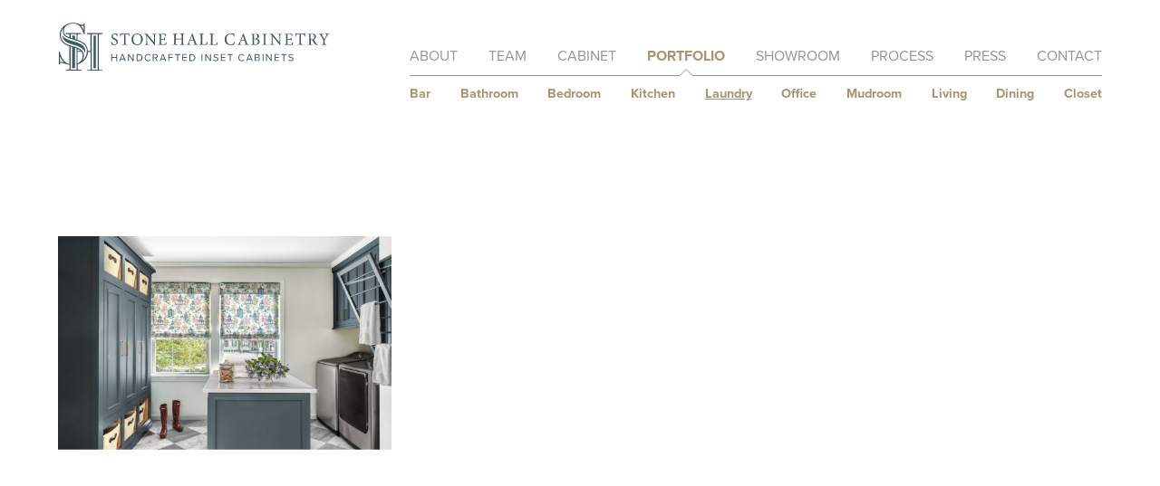

--- FILE ---
content_type: text/html; charset=UTF-8
request_url: https://stonehallcabinetry.com/portfolio-category/laundry-room/
body_size: 48714
content:


<!doctype html>
<html lang="en-US">
<head>
    <!-- Global site tag (gtag.js) - Google Analytics -->
  <script async src="https://www.googletagmanager.com/gtag/js?id=UA-189825568-1"></script>
  <script>
    window.dataLayer = window.dataLayer || [];
    function gtag(){dataLayer.push(arguments);}
    gtag('js', new Date());

    gtag('config', 'UA-189825568-1');
  </script>
  <meta name="p:domain_verify" content="5adab51249f519f529415e5c5f37d913"/>
  

<!-- Meta Info
================================================== -->	
<meta charset="UTF-8">
<meta name="viewport" content="width=device-width, initial-scale=1">
<link rel="profile" href="https://gmpg.org/xfn/11">

<!-- Favicons
================================================== -->
<link rel="apple-touch-icon" sizes="180x180" href="https://stonehallcabinetry.com/wp-content/themes/stonehall/library/favicon/apple-touch-icon.png">
<link rel="icon" type="image/png" sizes="32x32" href="https://stonehallcabinetry.com/wp-content/themes/stonehall/library/favicon/favicon-32x32.png">
<link rel="icon" type="image/png" sizes="16x16" href="https://stonehallcabinetry.com/wp-content/themes/stonehall/library/favicon/favicon-16x16.png">
<link rel="manifest" href="https://stonehallcabinetry.com/wp-content/themes/stonehall/library/favicon/site.webmanifest">
<link rel="mask-icon" href="https://stonehallcabinetry.com/wp-content/themes/stonehall/library/favicon/safari-pinned-tab.svg" color="#3d5963">
<meta name="msapplication-TileColor" content="#da532c">
<meta name="theme-color" content="#ffffff">
<script type="text/javascript" async defer data-pin-hover="true" data-pin-tall="true" src="//assets.pinterest.com/js/pinit.js" ></script>
<!-- Header Functions
================================================== -->
<script>
	document.documentElement.className = 'js';
</script>

<meta name='robots' content='index, follow, max-image-preview:large, max-snippet:-1, max-video-preview:-1' />
	<style>img:is([sizes="auto" i], [sizes^="auto," i]) { contain-intrinsic-size: 3000px 1500px }</style>
	
	<!-- This site is optimized with the Yoast SEO plugin v26.7 - https://yoast.com/wordpress/plugins/seo/ -->
	<title>Laundry Room Archives - Stone Hall Cabinetry</title>
	<link rel="canonical" href="https://stonehallcabinetry.com/portfolio-category/laundry-room/" />
	<meta property="og:locale" content="en_US" />
	<meta property="og:type" content="article" />
	<meta property="og:title" content="Laundry Room Archives - Stone Hall Cabinetry" />
	<meta property="og:url" content="https://stonehallcabinetry.com/portfolio-category/laundry-room/" />
	<meta property="og:site_name" content="Stone Hall Cabinetry" />
	<meta name="twitter:card" content="summary_large_image" />
	<script type="application/ld+json" class="yoast-schema-graph">{"@context":"https://schema.org","@graph":[{"@type":"CollectionPage","@id":"https://stonehallcabinetry.com/portfolio-category/laundry-room/","url":"https://stonehallcabinetry.com/portfolio-category/laundry-room/","name":"Laundry Room Archives - Stone Hall Cabinetry","isPartOf":{"@id":"https://stonehallcabinetry.com/#website"},"breadcrumb":{"@id":"https://stonehallcabinetry.com/portfolio-category/laundry-room/#breadcrumb"},"inLanguage":"en-US"},{"@type":"BreadcrumbList","@id":"https://stonehallcabinetry.com/portfolio-category/laundry-room/#breadcrumb","itemListElement":[{"@type":"ListItem","position":1,"name":"Home","item":"https://stonehallcabinetry.com/"},{"@type":"ListItem","position":2,"name":"Laundry Room"}]},{"@type":"WebSite","@id":"https://stonehallcabinetry.com/#website","url":"https://stonehallcabinetry.com/","name":"Stone Hall Cabinetry","description":"Classic Handcrafted Cabinetry for the Home","potentialAction":[{"@type":"SearchAction","target":{"@type":"EntryPoint","urlTemplate":"https://stonehallcabinetry.com/?s={search_term_string}"},"query-input":{"@type":"PropertyValueSpecification","valueRequired":true,"valueName":"search_term_string"}}],"inLanguage":"en-US"}]}</script>
	<!-- / Yoast SEO plugin. -->


<link rel="alternate" type="application/rss+xml" title="Stone Hall Cabinetry &raquo; Feed" href="https://stonehallcabinetry.com/feed/" />
<link rel="alternate" type="application/rss+xml" title="Stone Hall Cabinetry &raquo; Comments Feed" href="https://stonehallcabinetry.com/comments/feed/" />
<link rel="alternate" type="application/rss+xml" title="Stone Hall Cabinetry &raquo; Laundry Room Portfolio Type Feed" href="https://stonehallcabinetry.com/portfolio-category/laundry-room/feed/" />
<script type="text/javascript">
/* <![CDATA[ */
window._wpemojiSettings = {"baseUrl":"https:\/\/s.w.org\/images\/core\/emoji\/16.0.1\/72x72\/","ext":".png","svgUrl":"https:\/\/s.w.org\/images\/core\/emoji\/16.0.1\/svg\/","svgExt":".svg","source":{"concatemoji":"https:\/\/stonehallcabinetry.com\/wp-includes\/js\/wp-emoji-release.min.js?ver=6.8.3"}};
/*! This file is auto-generated */
!function(s,n){var o,i,e;function c(e){try{var t={supportTests:e,timestamp:(new Date).valueOf()};sessionStorage.setItem(o,JSON.stringify(t))}catch(e){}}function p(e,t,n){e.clearRect(0,0,e.canvas.width,e.canvas.height),e.fillText(t,0,0);var t=new Uint32Array(e.getImageData(0,0,e.canvas.width,e.canvas.height).data),a=(e.clearRect(0,0,e.canvas.width,e.canvas.height),e.fillText(n,0,0),new Uint32Array(e.getImageData(0,0,e.canvas.width,e.canvas.height).data));return t.every(function(e,t){return e===a[t]})}function u(e,t){e.clearRect(0,0,e.canvas.width,e.canvas.height),e.fillText(t,0,0);for(var n=e.getImageData(16,16,1,1),a=0;a<n.data.length;a++)if(0!==n.data[a])return!1;return!0}function f(e,t,n,a){switch(t){case"flag":return n(e,"\ud83c\udff3\ufe0f\u200d\u26a7\ufe0f","\ud83c\udff3\ufe0f\u200b\u26a7\ufe0f")?!1:!n(e,"\ud83c\udde8\ud83c\uddf6","\ud83c\udde8\u200b\ud83c\uddf6")&&!n(e,"\ud83c\udff4\udb40\udc67\udb40\udc62\udb40\udc65\udb40\udc6e\udb40\udc67\udb40\udc7f","\ud83c\udff4\u200b\udb40\udc67\u200b\udb40\udc62\u200b\udb40\udc65\u200b\udb40\udc6e\u200b\udb40\udc67\u200b\udb40\udc7f");case"emoji":return!a(e,"\ud83e\udedf")}return!1}function g(e,t,n,a){var r="undefined"!=typeof WorkerGlobalScope&&self instanceof WorkerGlobalScope?new OffscreenCanvas(300,150):s.createElement("canvas"),o=r.getContext("2d",{willReadFrequently:!0}),i=(o.textBaseline="top",o.font="600 32px Arial",{});return e.forEach(function(e){i[e]=t(o,e,n,a)}),i}function t(e){var t=s.createElement("script");t.src=e,t.defer=!0,s.head.appendChild(t)}"undefined"!=typeof Promise&&(o="wpEmojiSettingsSupports",i=["flag","emoji"],n.supports={everything:!0,everythingExceptFlag:!0},e=new Promise(function(e){s.addEventListener("DOMContentLoaded",e,{once:!0})}),new Promise(function(t){var n=function(){try{var e=JSON.parse(sessionStorage.getItem(o));if("object"==typeof e&&"number"==typeof e.timestamp&&(new Date).valueOf()<e.timestamp+604800&&"object"==typeof e.supportTests)return e.supportTests}catch(e){}return null}();if(!n){if("undefined"!=typeof Worker&&"undefined"!=typeof OffscreenCanvas&&"undefined"!=typeof URL&&URL.createObjectURL&&"undefined"!=typeof Blob)try{var e="postMessage("+g.toString()+"("+[JSON.stringify(i),f.toString(),p.toString(),u.toString()].join(",")+"));",a=new Blob([e],{type:"text/javascript"}),r=new Worker(URL.createObjectURL(a),{name:"wpTestEmojiSupports"});return void(r.onmessage=function(e){c(n=e.data),r.terminate(),t(n)})}catch(e){}c(n=g(i,f,p,u))}t(n)}).then(function(e){for(var t in e)n.supports[t]=e[t],n.supports.everything=n.supports.everything&&n.supports[t],"flag"!==t&&(n.supports.everythingExceptFlag=n.supports.everythingExceptFlag&&n.supports[t]);n.supports.everythingExceptFlag=n.supports.everythingExceptFlag&&!n.supports.flag,n.DOMReady=!1,n.readyCallback=function(){n.DOMReady=!0}}).then(function(){return e}).then(function(){var e;n.supports.everything||(n.readyCallback(),(e=n.source||{}).concatemoji?t(e.concatemoji):e.wpemoji&&e.twemoji&&(t(e.twemoji),t(e.wpemoji)))}))}((window,document),window._wpemojiSettings);
/* ]]> */
</script>
<style id='wp-emoji-styles-inline-css' type='text/css'>

	img.wp-smiley, img.emoji {
		display: inline !important;
		border: none !important;
		box-shadow: none !important;
		height: 1em !important;
		width: 1em !important;
		margin: 0 0.07em !important;
		vertical-align: -0.1em !important;
		background: none !important;
		padding: 0 !important;
	}
</style>
<link rel='stylesheet' id='wp-block-library-css' href='https://stonehallcabinetry.com/wp-includes/css/dist/block-library/style.min.css?ver=6.8.3' type='text/css' media='all' />
<style id='classic-theme-styles-inline-css' type='text/css'>
/*! This file is auto-generated */
.wp-block-button__link{color:#fff;background-color:#32373c;border-radius:9999px;box-shadow:none;text-decoration:none;padding:calc(.667em + 2px) calc(1.333em + 2px);font-size:1.125em}.wp-block-file__button{background:#32373c;color:#fff;text-decoration:none}
</style>
<style id='global-styles-inline-css' type='text/css'>
:root{--wp--preset--aspect-ratio--square: 1;--wp--preset--aspect-ratio--4-3: 4/3;--wp--preset--aspect-ratio--3-4: 3/4;--wp--preset--aspect-ratio--3-2: 3/2;--wp--preset--aspect-ratio--2-3: 2/3;--wp--preset--aspect-ratio--16-9: 16/9;--wp--preset--aspect-ratio--9-16: 9/16;--wp--preset--color--black: #000000;--wp--preset--color--cyan-bluish-gray: #abb8c3;--wp--preset--color--white: #ffffff;--wp--preset--color--pale-pink: #f78da7;--wp--preset--color--vivid-red: #cf2e2e;--wp--preset--color--luminous-vivid-orange: #ff6900;--wp--preset--color--luminous-vivid-amber: #fcb900;--wp--preset--color--light-green-cyan: #7bdcb5;--wp--preset--color--vivid-green-cyan: #00d084;--wp--preset--color--pale-cyan-blue: #8ed1fc;--wp--preset--color--vivid-cyan-blue: #0693e3;--wp--preset--color--vivid-purple: #9b51e0;--wp--preset--gradient--vivid-cyan-blue-to-vivid-purple: linear-gradient(135deg,rgba(6,147,227,1) 0%,rgb(155,81,224) 100%);--wp--preset--gradient--light-green-cyan-to-vivid-green-cyan: linear-gradient(135deg,rgb(122,220,180) 0%,rgb(0,208,130) 100%);--wp--preset--gradient--luminous-vivid-amber-to-luminous-vivid-orange: linear-gradient(135deg,rgba(252,185,0,1) 0%,rgba(255,105,0,1) 100%);--wp--preset--gradient--luminous-vivid-orange-to-vivid-red: linear-gradient(135deg,rgba(255,105,0,1) 0%,rgb(207,46,46) 100%);--wp--preset--gradient--very-light-gray-to-cyan-bluish-gray: linear-gradient(135deg,rgb(238,238,238) 0%,rgb(169,184,195) 100%);--wp--preset--gradient--cool-to-warm-spectrum: linear-gradient(135deg,rgb(74,234,220) 0%,rgb(151,120,209) 20%,rgb(207,42,186) 40%,rgb(238,44,130) 60%,rgb(251,105,98) 80%,rgb(254,248,76) 100%);--wp--preset--gradient--blush-light-purple: linear-gradient(135deg,rgb(255,206,236) 0%,rgb(152,150,240) 100%);--wp--preset--gradient--blush-bordeaux: linear-gradient(135deg,rgb(254,205,165) 0%,rgb(254,45,45) 50%,rgb(107,0,62) 100%);--wp--preset--gradient--luminous-dusk: linear-gradient(135deg,rgb(255,203,112) 0%,rgb(199,81,192) 50%,rgb(65,88,208) 100%);--wp--preset--gradient--pale-ocean: linear-gradient(135deg,rgb(255,245,203) 0%,rgb(182,227,212) 50%,rgb(51,167,181) 100%);--wp--preset--gradient--electric-grass: linear-gradient(135deg,rgb(202,248,128) 0%,rgb(113,206,126) 100%);--wp--preset--gradient--midnight: linear-gradient(135deg,rgb(2,3,129) 0%,rgb(40,116,252) 100%);--wp--preset--font-size--small: 13px;--wp--preset--font-size--medium: 20px;--wp--preset--font-size--large: 36px;--wp--preset--font-size--x-large: 42px;--wp--preset--spacing--20: 0.44rem;--wp--preset--spacing--30: 0.67rem;--wp--preset--spacing--40: 1rem;--wp--preset--spacing--50: 1.5rem;--wp--preset--spacing--60: 2.25rem;--wp--preset--spacing--70: 3.38rem;--wp--preset--spacing--80: 5.06rem;--wp--preset--shadow--natural: 6px 6px 9px rgba(0, 0, 0, 0.2);--wp--preset--shadow--deep: 12px 12px 50px rgba(0, 0, 0, 0.4);--wp--preset--shadow--sharp: 6px 6px 0px rgba(0, 0, 0, 0.2);--wp--preset--shadow--outlined: 6px 6px 0px -3px rgba(255, 255, 255, 1), 6px 6px rgba(0, 0, 0, 1);--wp--preset--shadow--crisp: 6px 6px 0px rgba(0, 0, 0, 1);}:where(.is-layout-flex){gap: 0.5em;}:where(.is-layout-grid){gap: 0.5em;}body .is-layout-flex{display: flex;}.is-layout-flex{flex-wrap: wrap;align-items: center;}.is-layout-flex > :is(*, div){margin: 0;}body .is-layout-grid{display: grid;}.is-layout-grid > :is(*, div){margin: 0;}:where(.wp-block-columns.is-layout-flex){gap: 2em;}:where(.wp-block-columns.is-layout-grid){gap: 2em;}:where(.wp-block-post-template.is-layout-flex){gap: 1.25em;}:where(.wp-block-post-template.is-layout-grid){gap: 1.25em;}.has-black-color{color: var(--wp--preset--color--black) !important;}.has-cyan-bluish-gray-color{color: var(--wp--preset--color--cyan-bluish-gray) !important;}.has-white-color{color: var(--wp--preset--color--white) !important;}.has-pale-pink-color{color: var(--wp--preset--color--pale-pink) !important;}.has-vivid-red-color{color: var(--wp--preset--color--vivid-red) !important;}.has-luminous-vivid-orange-color{color: var(--wp--preset--color--luminous-vivid-orange) !important;}.has-luminous-vivid-amber-color{color: var(--wp--preset--color--luminous-vivid-amber) !important;}.has-light-green-cyan-color{color: var(--wp--preset--color--light-green-cyan) !important;}.has-vivid-green-cyan-color{color: var(--wp--preset--color--vivid-green-cyan) !important;}.has-pale-cyan-blue-color{color: var(--wp--preset--color--pale-cyan-blue) !important;}.has-vivid-cyan-blue-color{color: var(--wp--preset--color--vivid-cyan-blue) !important;}.has-vivid-purple-color{color: var(--wp--preset--color--vivid-purple) !important;}.has-black-background-color{background-color: var(--wp--preset--color--black) !important;}.has-cyan-bluish-gray-background-color{background-color: var(--wp--preset--color--cyan-bluish-gray) !important;}.has-white-background-color{background-color: var(--wp--preset--color--white) !important;}.has-pale-pink-background-color{background-color: var(--wp--preset--color--pale-pink) !important;}.has-vivid-red-background-color{background-color: var(--wp--preset--color--vivid-red) !important;}.has-luminous-vivid-orange-background-color{background-color: var(--wp--preset--color--luminous-vivid-orange) !important;}.has-luminous-vivid-amber-background-color{background-color: var(--wp--preset--color--luminous-vivid-amber) !important;}.has-light-green-cyan-background-color{background-color: var(--wp--preset--color--light-green-cyan) !important;}.has-vivid-green-cyan-background-color{background-color: var(--wp--preset--color--vivid-green-cyan) !important;}.has-pale-cyan-blue-background-color{background-color: var(--wp--preset--color--pale-cyan-blue) !important;}.has-vivid-cyan-blue-background-color{background-color: var(--wp--preset--color--vivid-cyan-blue) !important;}.has-vivid-purple-background-color{background-color: var(--wp--preset--color--vivid-purple) !important;}.has-black-border-color{border-color: var(--wp--preset--color--black) !important;}.has-cyan-bluish-gray-border-color{border-color: var(--wp--preset--color--cyan-bluish-gray) !important;}.has-white-border-color{border-color: var(--wp--preset--color--white) !important;}.has-pale-pink-border-color{border-color: var(--wp--preset--color--pale-pink) !important;}.has-vivid-red-border-color{border-color: var(--wp--preset--color--vivid-red) !important;}.has-luminous-vivid-orange-border-color{border-color: var(--wp--preset--color--luminous-vivid-orange) !important;}.has-luminous-vivid-amber-border-color{border-color: var(--wp--preset--color--luminous-vivid-amber) !important;}.has-light-green-cyan-border-color{border-color: var(--wp--preset--color--light-green-cyan) !important;}.has-vivid-green-cyan-border-color{border-color: var(--wp--preset--color--vivid-green-cyan) !important;}.has-pale-cyan-blue-border-color{border-color: var(--wp--preset--color--pale-cyan-blue) !important;}.has-vivid-cyan-blue-border-color{border-color: var(--wp--preset--color--vivid-cyan-blue) !important;}.has-vivid-purple-border-color{border-color: var(--wp--preset--color--vivid-purple) !important;}.has-vivid-cyan-blue-to-vivid-purple-gradient-background{background: var(--wp--preset--gradient--vivid-cyan-blue-to-vivid-purple) !important;}.has-light-green-cyan-to-vivid-green-cyan-gradient-background{background: var(--wp--preset--gradient--light-green-cyan-to-vivid-green-cyan) !important;}.has-luminous-vivid-amber-to-luminous-vivid-orange-gradient-background{background: var(--wp--preset--gradient--luminous-vivid-amber-to-luminous-vivid-orange) !important;}.has-luminous-vivid-orange-to-vivid-red-gradient-background{background: var(--wp--preset--gradient--luminous-vivid-orange-to-vivid-red) !important;}.has-very-light-gray-to-cyan-bluish-gray-gradient-background{background: var(--wp--preset--gradient--very-light-gray-to-cyan-bluish-gray) !important;}.has-cool-to-warm-spectrum-gradient-background{background: var(--wp--preset--gradient--cool-to-warm-spectrum) !important;}.has-blush-light-purple-gradient-background{background: var(--wp--preset--gradient--blush-light-purple) !important;}.has-blush-bordeaux-gradient-background{background: var(--wp--preset--gradient--blush-bordeaux) !important;}.has-luminous-dusk-gradient-background{background: var(--wp--preset--gradient--luminous-dusk) !important;}.has-pale-ocean-gradient-background{background: var(--wp--preset--gradient--pale-ocean) !important;}.has-electric-grass-gradient-background{background: var(--wp--preset--gradient--electric-grass) !important;}.has-midnight-gradient-background{background: var(--wp--preset--gradient--midnight) !important;}.has-small-font-size{font-size: var(--wp--preset--font-size--small) !important;}.has-medium-font-size{font-size: var(--wp--preset--font-size--medium) !important;}.has-large-font-size{font-size: var(--wp--preset--font-size--large) !important;}.has-x-large-font-size{font-size: var(--wp--preset--font-size--x-large) !important;}
:where(.wp-block-post-template.is-layout-flex){gap: 1.25em;}:where(.wp-block-post-template.is-layout-grid){gap: 1.25em;}
:where(.wp-block-columns.is-layout-flex){gap: 2em;}:where(.wp-block-columns.is-layout-grid){gap: 2em;}
:root :where(.wp-block-pullquote){font-size: 1.5em;line-height: 1.6;}
</style>
<link rel='stylesheet' id='nebula-style-css' href='https://stonehallcabinetry.com/wp-content/themes/stonehall/library/css/site.min.css?v=13&#038;ver=1' type='text/css' media='all' />
<script type="text/javascript" src="https://stonehallcabinetry.com/wp-content/themes/stonehall/library/js/jquery.js?ver=1" id="jquery-js"></script>
<script type="text/javascript" src="https://stonehallcabinetry.com/wp-content/themes/stonehall/library/js/site.min.js?v=6&amp;ver=1" id="nebula-scripts-js"></script>
<link rel="EditURI" type="application/rsd+xml" title="RSD" href="https://stonehallcabinetry.com/xmlrpc.php?rsd" />
<meta name="generator" content="WordPress 6.8.3" />
</head>

<body class="archive tax-portfolio-category term-laundry-room term-8 wp-theme-stonehall hfeed no-sidebar">
<div id="page" class="site">

	<a class="skip-link screen-reader-text" href="#content">Skip to content</a>

	
<header id="masthead" class="wrapper site-header js-site-header">
	<div class="container site-header__container">
		
		<div class="site-header__branding">
			<a class="site-header__logo" href="https://stonehallcabinetry.com/" rel="home" aria-label="Back to Home"><img width="220" src="https://stonehallcabinetry.com/wp-content/themes/stonehall/library/images/stone-hall-cabinetry-logo.svg" alt="Logo"></a>
		</div>
		
		<div class="site-header__utility">
			<nav class="site-header__nav js-site-header__nav">
				<div class="container site-header__nav-container">	
					<div class="primary-navigation">
						<div class="menu-primary-menu-container"><ul id="primary-menu" class="menu"><li id="menu-item-24" class="menu-item menu-item-type-post_type menu-item-object-page menu-item-24"><a href="https://stonehallcabinetry.com/about-us/">About</a></li>
<li id="menu-item-421" class="menu-item menu-item-type-post_type menu-item-object-page menu-item-421 "><a href="https://stonehallcabinetry.com/about-us/team/">Team</a></li>
<li id="menu-item-111" class="non-justified menu-item menu-item-type-post_type_archive menu-item-object-style menu-item-has-children menu-item-111 "><a href="https://stonehallcabinetry.com/cabinet-styles/">Cabinet</a>
<ul class="sub-menu">
	<li id="menu-item-422" class="menu-item menu-item-type-post_type_archive menu-item-object-style menu-item-422 "><a href="https://stonehallcabinetry.com/cabinet-styles/">Styles</a></li>
	<li id="menu-item-423" class="menu-item menu-item-type-post_type menu-item-object-page menu-item-423"><a href="https://stonehallcabinetry.com/cabinet-accessories/">Accessories</a></li>
</ul>
</li>
<li id="menu-item-32" class="menu-item menu-item-type-post_type_archive menu-item-object-work current-menu-ancestor current-menu-parent menu-item-has-children menu-item-32 current-menu-item active"><a href="https://stonehallcabinetry.com/portfolio/">Portfolio</a>
<ul class="sub-menu">
	<li id="menu-item-424" class="menu-item menu-item-type-taxonomy menu-item-object-portfolio-category menu-item-424"><a href="https://stonehallcabinetry.com/portfolio-category/bar/">Bar</a></li>
	<li id="menu-item-425" class="menu-item menu-item-type-taxonomy menu-item-object-portfolio-category menu-item-425"><a href="https://stonehallcabinetry.com/portfolio-category/bathroom/">Bathroom</a></li>
	<li id="menu-item-426" class="menu-item menu-item-type-taxonomy menu-item-object-portfolio-category menu-item-426"><a href="https://stonehallcabinetry.com/portfolio-category/bedroom/">Bedroom</a></li>
	<li id="menu-item-427" class="menu-item menu-item-type-taxonomy menu-item-object-portfolio-category menu-item-427"><a href="https://stonehallcabinetry.com/portfolio-category/kitchen/">Kitchen</a></li>
	<li id="menu-item-428" class="menu-item menu-item-type-taxonomy menu-item-object-portfolio-category current-menu-item menu-item-428"><a href="https://stonehallcabinetry.com/portfolio-category/laundry-room/" aria-current="page">Laundry</a></li>
	<li id="menu-item-429" class="menu-item menu-item-type-taxonomy menu-item-object-portfolio-category menu-item-429"><a href="https://stonehallcabinetry.com/portfolio-category/office/">Office</a></li>
	<li id="menu-item-443" class="menu-item menu-item-type-taxonomy menu-item-object-portfolio-category menu-item-443"><a href="https://stonehallcabinetry.com/portfolio-category/mudroom/">Mudroom</a></li>
	<li id="menu-item-472" class="menu-item menu-item-type-taxonomy menu-item-object-portfolio-category menu-item-472"><a href="https://stonehallcabinetry.com/portfolio-category/family-room/">Living</a></li>
	<li id="menu-item-500" class="menu-item menu-item-type-taxonomy menu-item-object-portfolio-category menu-item-500"><a href="https://stonehallcabinetry.com/portfolio-category/dining-room/">Dining</a></li>
	<li id="menu-item-575" class="menu-item menu-item-type-taxonomy menu-item-object-portfolio-category menu-item-575"><a href="https://stonehallcabinetry.com/portfolio-category/closet/">Closet</a></li>
</ul>
</li>
<li id="menu-item-22" class="menu-item menu-item-type-post_type menu-item-object-page menu-item-22"><a href="https://stonehallcabinetry.com/showroom/">Showroom</a></li>
<li id="menu-item-21" class="menu-item menu-item-type-post_type menu-item-object-page menu-item-21"><a href="https://stonehallcabinetry.com/process/">Process</a></li>
<li id="menu-item-327" class="menu-item menu-item-type-post_type menu-item-object-page menu-item-327"><a href="https://stonehallcabinetry.com/press/">Press</a></li>
<li id="menu-item-20" class="menu-item menu-item-type-post_type menu-item-object-page menu-item-20"><a href="https://stonehallcabinetry.com/contact-us/">Contact</a></li>
</ul></div>					</div>
				</div>
			</nav>
			
			<button class="menu-toggle js-menu-toggle" aria-label="Show Menu">
				<span class="icon icon--burger"></span>
				<span class="icon icon--close"></span>
			</button>

		</div>
	</div>
</header><!-- #masthead -->
	<div id="content" class="site-content">

<main id="main" class="site-content__main">

	<div class="wrapper featured-work js-featured-work">
		<div class="container featured-work__container">
			<div class="featured-work__gallery">
				<div class="featured-work__item"><a class="featured-work__item--link" href="https://stonehallcabinetry.com/portfolio/mason-blue-laundry-room/"><figure class="featured-work__item--image"><img width="600" height="400" src="https://stonehallcabinetry.com/wp-content/uploads/2023/03/Laundry-Room-_THUMBNAIL-600x400.jpg" class="attachment-small_rec size-small_rec" alt="" decoding="async" fetchpriority="high" srcset="https://stonehallcabinetry.com/wp-content/uploads/2023/03/Laundry-Room-_THUMBNAIL-600x400.jpg 600w, https://stonehallcabinetry.com/wp-content/uploads/2023/03/Laundry-Room-_THUMBNAIL-1200x800.jpg 1200w" sizes="(max-width: 600px) 100vw, 600px" /><figcaption class="featured-work__item--caption">Mason Blue Laundry Room</figcaption></figure></a></div>			</div>
		</div>
	</div>
		
</main><!-- #main -->
	

	</div><!-- #content -->

	<footer id="colophon" class="wrapper site-footer">
		<div class="container site-footer__container">

			

<div class="site-footer__content">
	<div class="site-footer__contact">
		<a class="site-footer__logo" href="https://stonehallcabinetry.com/" aria-label="Back to Home"><svg width="325px" height="325px" class="sh-seal" xmlns="http://www.w3.org/2000/svg" xmlns:xlink="http://www.w3.org/1999/xlink" x="0px" y="0px"
	 viewBox="0 0 325 325" enable-background="new 0 0 325 325" xml:space="preserve">
<g id="Layer_3">
</g>
<g id="Layer_1">
	<g>
		<g>
			<path d="M67.5,280.2l-10.9,5.6l-0.5-0.4l3.9-11.6l-7.4,8.6l-1.3-1.1l8.9-10.3l1.8,1.6l-3.6,10.6l9.9-5.1l1.8,1.6l-8.9,10.3
				l-1.3-1.1L67.5,280.2z"/>
			<path d="M75.3,283.2l1.4,1l-7.9,11.1l-1.4-1L75.3,283.2z"/>
			<path d="M81.8,287.7l4,2.3c3.6,2.1,4.4,6.1,2.5,9.4c-2,3.3-5.8,4.5-9.4,2.3l-4-2.3L81.8,287.7z M79.6,300.4
				c2.8,1.7,5.6,0.6,7.1-1.9c1.5-2.5,1.1-5.5-1.7-7.2l-2.5-1.5l-5.4,9.1L79.6,300.4z"/>
			<path d="M102,301.4l-7.1,8.9l-1.7-0.7l1.9-14l1.7,0.7l-1.8,11.6l7.4-9.2l1.3,0.6l-1.7,11.6l7.2-9.2l1.7,0.7l-8.9,11l-1.7-0.7
				L102,301.4z"/>
			<path d="M115.7,303.8l8.4,2.5l-0.4,1.4l-6.8-2.1l-1.3,4.2l6.7,2l-0.4,1.4l-6.7-2l-1.4,4.5l6.8,2.1l-0.4,1.4l-8.4-2.5L115.7,303.8
				z"/>
			<path d="M127.9,318c0.7,1.1,1.9,2.3,3.8,2.7c2.4,0.5,3.4-0.7,3.6-1.7c0.3-1.6-1.2-2.4-2.8-3.2c-2-1-4.2-2-3.7-4.7
				c0.4-2.2,2.7-3.3,5.3-2.8c2,0.4,3.4,1.4,4.3,2.8l-1.2,1c-0.8-1.3-2.1-2.1-3.5-2.3c-1.6-0.3-2.9,0.3-3.1,1.6
				c-0.3,1.3,1.2,2,2.8,2.8c2,1,4.4,2.2,3.8,5c-0.4,1.9-2.1,3.7-5.6,3c-2.3-0.4-3.8-1.7-4.6-3.1L127.9,318z"/>
			<path d="M147.5,312.1l-4.2-0.4l0.1-1.5l10.2,1l-0.1,1.5l-4.3-0.4l-1.1,12l-1.7-0.2L147.5,312.1z"/>
			<path d="M158.9,311.4l8.8,0l0,1.5l-7.1,0l0,4.4l7,0l0,1.5l-7,0l0,4.7l7.1,0l0,1.5l-8.8,0L158.9,311.4z"/>
			<path d="M178.6,318.7l-2.7,0.3l0.6,5.4l-1.7,0.2l-1.4-13.5l5.4-0.6c2.4-0.3,4.4,1.1,4.6,3.6c0.3,2.4-1.2,3.9-3.1,4.3l4.2,5.1
				l-2,0.2L178.6,318.7z M178.7,312l-3.5,0.4l0.5,5.2l3.5-0.4c1.6-0.2,2.6-1.4,2.4-2.9C181.5,312.8,180.3,311.8,178.7,312z"/>
			<path d="M190.8,311.3l2.3,10.7l-1.6,0.4l-2.9-13.3l1.7-0.4l9.9,8.9l-2.3-10.5l1.6-0.4l2.9,13.3l-1.6,0.3L190.8,311.3z"/>
			<path d="M224.9,300.2l0.1,12.2l-0.6,0.3l-8.5-8.7l4.3,10.5l-1.5,0.6l-5.2-12.6l2.2-0.9l7.8,8l-0.1-11.2l2.2-0.9l5.2,12.6
				l-1.5,0.6L224.9,300.2z"/>
			<path d="M243.7,299.8l-5.9,3.3l0.4,3.2l-1.6,0.9l-1.9-14.5l1.8-1l11.4,9.2l-1.6,0.9L243.7,299.8z M237.4,301.5l5.1-2.9l-6.2-5.2
				L237.4,301.5z"/>
			<path d="M245.2,286.4l3.7-2.7c3.4-2.4,7.3-1.6,9.6,1.5c2.3,3.1,1.8,7.1-1.6,9.5l-3.7,2.7L245.2,286.4z M256,293.5
				c2.7-1.9,2.8-4.9,1.1-7.3c-1.7-2.4-4.6-3.2-7.3-1.3l-2.4,1.7l6.2,8.6L256,293.5z"/>
			<path d="M258.9,276l6.6-5.9l1,1.1l-5.3,4.8l2.9,3.3l5.2-4.7l1,1.1l-5.2,4.7l3.1,3.5l5.3-4.8l1,1.1l-6.6,5.9L258.9,276z"/>
		</g>
		<path d="M46,271.8C18,242.1,2.6,203.2,2.6,162.3c0-19.9,3.6-39.3,10.7-57.6l1.4,0.5c-7,18.2-10.6,37.4-10.6,57.1
			c0,40.5,15.3,79,43,108.5L46,271.8z"/>
		<path stroke="#F7931E" stroke-width="1.5" stroke-miterlimit="10" d="M46.5,271.3"/>
		<path stroke="#F7931E" stroke-width="1.5" stroke-miterlimit="10" d="M162.5,321.5"/>
		<path stroke="#F7931E" stroke-width="1.5" stroke-miterlimit="10" d="M278.9,270.9"/>
		<path d="M279.4,271.4l-1.1-1c27.5-29.4,42.6-67.8,42.6-108c0-19.5-3.5-38.6-10.4-56.6l1.4-0.5c7,18.2,10.5,37.5,10.5,57.1
			C322.4,203,307.1,241.7,279.4,271.4z"/>
		<path d="M52.2,266.4c-26.7-28.3-41.4-65.2-41.4-104.1c0-18.8,3.4-37.1,10.1-54.4l1.4,0.5c-6.6,17.2-10,35.3-10,53.9
			c0,38.5,14.5,75.1,41,103.1L52.2,266.4z"/>
		<path d="M273,266.3l-1.1-1c26.3-28,40.8-64.5,40.8-102.9c0-18.5-3.3-36.5-9.9-53.6l1.4-0.5c6.6,17.3,10,35.5,10,54.2
			C314.2,201.1,299.5,238,273,266.3z"/>
		<g>
			<g>
				<path d="M227.1,120v-2.8H181v2.8h7.7c1.7,0,3.1,1.4,3.1,3.1v46.6h-8.1c-0.4-15.9-9.8-25.4-30.6-32.7v-13.9
					c0-1.7,1.4-3.1,3.1-3.1h7.6v-2.9h-46.1v2.9h7.8c1.7,0,3.1,1.4,3.1,3.1v6.3c-11.3-4-16.5-8.4-16.5-19.7c0-10.6,11-20.9,27.5-20.9
					c16.2,0,24.9,8.5,32,31.1h2.6V89.2h-2.7c-1.2,3-1.8,3.5-4.7,3.5c-5.2,0-12.5-6.2-27-6.2c-11.4,0-21.5,4.1-28.6,10.5
					c-7.2,6.4-11.5,15.1-11.5,24.3c0,21.4,13.4,29.5,28.9,34.9v52.4c-4.5-1-7.8-2.9-11.6-5.8c-10-7.6-15-19.6-17.3-30.9h-2.5v37.4
					h2.7c1.2-3.2,2-3.9,5.2-3.9c3.3,0,13,3.9,23.6,5.6v11.5c0,1.7-1.4,3.1-3.1,3.1h-7.8v2.8h46.1v-2.8h-7.6c-1.7,0-3.1-1.4-3.1-3.1
					v-12.9c0.2,0,0.4-0.1,0.6-0.2c0.4-0.1,0.8-0.3,1.2-0.4c0.4-0.1,0.9-0.3,1.3-0.5c0.1,0,0.1,0,0.2-0.1c0.5-0.2,1-0.4,1.5-0.6
					c0.5-0.2,1.1-0.5,1.6-0.7c0.5-0.2,1-0.4,1.4-0.7c0.7-0.3,1.4-0.7,2-1.1c0.3-0.2,0.6-0.3,0.8-0.5c0.4-0.2,0.8-0.5,1.2-0.8
					c0.3-0.2,0.6-0.4,0.9-0.6c0.4-0.2,0.7-0.5,1.1-0.8c0.3-0.3,0.7-0.5,1-0.8c0.1-0.1,0.2-0.1,0.3-0.2c0.4-0.3,0.8-0.6,1.1-0.9
					c0.4-0.4,0.8-0.7,1.3-1.1c0.4-0.4,0.8-0.7,1.2-1.1c0.4-0.4,0.8-0.8,1.1-1.1c0,0,0,0,0,0c0.4-0.4,0.7-0.8,1.1-1.2
					c0.4-0.4,0.7-0.8,1-1.3c0.3-0.4,0.6-0.8,0.9-1.2c0.1-0.1,0.1-0.1,0.1-0.2c0.6-0.8,1.1-1.5,1.7-2.4c0.9-1.3,1.6-2.7,2.2-4.2
					c0.1-0.3,0.3-0.6,0.4-0.9c0.5-1.2,1-2.4,1.4-3.6c0.2-0.5,0.3-1,0.5-1.6c0.1-0.3,0.2-0.7,0.3-1c0.1-0.3,0.1-0.5,0.2-0.8
					c0.1-0.5,0.2-1.1,0.3-1.6c0.2-1.2,0.4-2.4,0.4-3.6c0-0.2,0-0.4,0-0.7c0-0.2,0-0.4,0-0.7h8.2v50c0,1.7-1.4,3.1-3.1,3.1H181v2.8
					h46.1v-2.8h-7.6c-1.7,0-3.1-1.4-3.1-3.1v-99.4c0-1.7,1.4-3.1,3.1-3.1H227.1z M166.9,96c1.7,0,3.1-0.3,4.1-0.8v13.4
					c-2.3-5.4-4.9-9.8-7.9-13.2C164.4,95.7,165.6,96,166.9,96z M105.1,202.1c-1.9,0-3.4,0.3-4.6,0.9v-17.6c3.2,7.6,7.5,13.9,13,18.5
					C109.5,202.9,106.9,202.1,105.1,202.1z M132.2,120h17.5v15.9c-1.4-0.4-2.8-0.9-4.2-1.3c-0.4-0.1-0.7-0.2-1.1-0.3v-9.5h-7v7.5
					c-1.9-0.6-3.6-1.1-5.3-1.6V120z M149.8,225.6h-17.5v-68.3c1.7,0.6,3.5,1.1,5.3,1.6v61.9h7V161c1.6,0.5,3.2,1,4.8,1.5
					c0.2,0.1,0.4,0.1,0.5,0.2V225.6z M153.1,164c3.6,1.5,6.8,3.3,9.4,5.6h-9.4V164z M167.3,190.6c-0.1,0.2-0.1,0.4-0.2,0.6
					c-0.1,0.3-0.2,0.6-0.3,0.9c-0.1,0.2-0.1,0.3-0.2,0.5c-0.1,0.2-0.2,0.4-0.3,0.6c-0.1,0.3-0.2,0.6-0.4,0.9
					c-0.1,0.3-0.3,0.6-0.4,0.8c-0.1,0.3-0.3,0.6-0.4,0.8c-0.3,0.6-0.6,1.1-1,1.6c-0.2,0.3-0.4,0.5-0.6,0.8c-0.2,0.3-0.4,0.5-0.6,0.8
					c-0.6,0.8-1.2,1.5-1.9,2.2c-0.2,0.2-0.5,0.5-0.7,0.7c-0.2,0.2-0.5,0.4-0.7,0.7c-0.3,0.2-0.5,0.4-0.8,0.6
					c-0.1,0.1-0.3,0.2-0.4,0.3c-0.2,0.1-0.4,0.3-0.6,0.4c-0.3,0.2-0.6,0.4-1,0.7c-0.2,0.2-0.5,0.3-0.7,0.5c-0.3,0.2-0.6,0.4-0.9,0.5
					c-0.7,0.4-1.4,0.8-2.2,1.1v-34.2H165c2.1,2.9,3.4,6.4,3.4,10.8c0,1.5-0.1,3.1-0.4,4.6c0,0.3-0.1,0.6-0.2,0.9
					c-0.1,0.4-0.2,0.7-0.3,1.1C167.5,190.2,167.4,190.4,167.3,190.6z M168.5,197.4c-0.3,0.3-0.6,0.5-0.8,0.7c2.5-4.1,4-9,4-14.8
					c0-4.3-1-7.9-2.8-10.8h0c-0.6-1-1.2-1.9-1.9-2.8h0c-3.7-4.5-9-7.3-13.9-9.1v0c-0.6-0.3-1.3-0.5-2-0.7c-0.3-0.1-0.6-0.2-0.8-0.3
					c-0.2-0.1-0.3-0.1-0.5-0.2v0c-1.7-0.6-3.5-1.1-5.3-1.7c-1.3-0.4-2.6-0.8-3.9-1.2c-1-0.3-2.1-0.6-3.1-0.9
					c-1.8-0.5-3.5-1.1-5.3-1.7c-0.2-0.1-0.4-0.1-0.6-0.2c-1-0.3-2-0.7-3-1c-14.3-5.1-25.7-12.5-25.7-31.4c0-6.7,2.7-13.4,7.4-18.8
					c-1,2.4-1.5,4.9-1.5,7.4c0,13.6,6.9,18.7,19.7,23.1c0.6,0.2,1.1,0.4,1.7,0.6c0.1,0,0.2,0.1,0.3,0.1c0.5,0.2,1,0.3,1.5,0.5
					c1.7,0.5,3.4,1.1,5.3,1.6c1.3,0.4,2.7,0.8,4.1,1.2l2.9,0.8l0.2,0.1c25.8,7.5,35.8,16.8,35.8,33.1
					C180.5,181,176.2,190.4,168.5,197.4z M212.9,225.6h-17.5V120h17.5V225.6z"/>
				<rect x="200.7" y="124.8" width="7" height="96.1"/>
				<path d="M175.9,170.8c0,1.9-0.2,3.8-0.5,5.6c-3.7-14.5-18.5-19.5-23.6-21.2c-2-0.7-4.2-1.4-7.1-2.2c-0.1,0-0.1,0-0.2-0.1
					c-0.4-0.1-0.9-0.3-1.3-0.4l-1.4-0.4c-1.4-0.4-2.7-0.8-3.9-1.2c-0.1,0-0.2,0-0.2-0.1c-17.2-5.3-28.8-10.3-29.9-26.8
					c5,8.6,15.2,12.2,29.6,16.4c0.1,0,0.1,0,0.2,0.1c0.9,0.3,1.9,0.5,2.8,0.8l3.9,1.1c0.1,0,0.2,0,0.2,0.1
					C170.6,150.2,175.9,159.1,175.9,170.8z"/>
			</g>
			<g>
				<g>
					<path d="M26.4,88.2L23,94.8l5.2,2.7l-0.7,1.4l-11.4-5.9l0.7-1.4l4.9,2.5l3.4-6.6L20.2,85l0.7-1.4l11.4,5.9l-0.7,1.4L26.4,88.2z
						"/>
					<path d="M37,76.7L33.5,82l1.8,2.5l-1,1.5l-8-11.3l1.1-1.6L41,75.8l-1,1.5L37,76.7z M32.6,80.9l3-4.6l-7.5-1.6L32.6,80.9z"/>
					<path d="M36.3,64.9l8.1,6.5l-1,1.2l-10-8.1l1-1.3L46.8,64l-7.9-6.4l1-1.2l10,8.1l-1,1.2L36.3,64.9z"/>
					<path d="M44.4,51.4l3.1-3.1c2.8-2.8,6.6-2.6,9.1-0.1c2.6,2.6,2.7,6.3-0.1,9.1l-3.1,3.1L44.4,51.4z M55.5,56.4
						c2.2-2.2,1.9-5-0.1-7c-2-2-4.8-2.3-7-0.1l-1.9,2l7.1,7.1L55.5,56.4z"/>
					<path d="M60.3,45c-2.5-3.1-2-7,0.8-9.2c1.8-1.5,3.7-1.6,5.4-1.1L65.9,36c-1.2-0.4-2.8-0.2-3.9,0.8c-2.1,1.7-2.4,4.7-0.5,7.1
						c1.9,2.4,4.9,2.7,7,1c1.2-1,1.7-2.4,1.6-3.7l1.5-0.3c0.1,1.8-0.4,3.6-2.2,5.1C66.7,48.3,62.8,48,60.3,45z"/>
					<path d="M77.3,33.7l-2.1,1.4l2.8,4.2l-1.3,0.9l-7.1-10.7l4.3-2.8c1.9-1.3,4.1-0.9,5.5,1c1.3,1.9,0.7,3.8-0.7,4.9l5.7,2.5
						l-1.6,1L77.3,33.7z M74.4,28l-2.8,1.8l2.7,4.1l2.8-1.8c1.3-0.8,1.5-2.2,0.7-3.5C77.1,27.5,75.7,27.2,74.4,28z"/>
					<path d="M94.1,26.5l-5.7,3l0.3,3l-1.5,0.8l-1.5-13.7l1.7-0.9L98,27.6l-1.5,0.8L94.1,26.5z M88.2,28l4.9-2.6l-5.8-5L88.2,28z"/>
					<path d="M96.7,14.2l7.7-3.2l0.6,1.3l-6.2,2.6l1.6,3.8l6.1-2.5l0.6,1.3l-6.1,2.6l2.3,5.4l-1.5,0.6L96.7,14.2z"/>
					<path d="M113.1,9.4l-3.8,1.2l-0.4-1.4l9.2-2.9l0.4,1.4l-3.8,1.2l3.5,10.9l-1.5,0.5L113.1,9.4z"/>
					<path d="M123.4,4.9l8.1-1.8l0.3,1.4l-6.6,1.5l0.9,4l6.4-1.5l0.3,1.4l-6.4,1.5l1,4.3l6.6-1.5l0.3,1.4l-8.1,1.8L123.4,4.9z"/>
					<path d="M137.5,2l4.3-0.5c3.9-0.5,6.8,1.9,7.3,5.6c0.5,3.6-1.7,6.7-5.6,7.2l-4.3,0.5L137.5,2z M143.3,12.8
						c3.1-0.4,4.6-2.8,4.2-5.6c-0.4-2.7-2.4-4.7-5.5-4.3l-2.7,0.3l1.3,9.9L143.3,12.8z"/>
					<path d="M162.2,0l1.6,0l0,12.8h-1.6L162.2,0z"/>
					<path d="M171.5,2.7L170.7,13l-1.6-0.1l1-12.8l1.6,0.1l6.5,10.7L179,0.8l1.6,0.1l-1,12.8l-1.5-0.1L171.5,2.7z"/>
					<path d="M185.6,11.5c0.7,1.1,1.9,2.2,3.6,2.5c2.2,0.4,3.2-0.7,3.3-1.7c0.3-1.5-1.2-2.2-2.7-2.9c-1.9-0.9-4-1.8-3.6-4.3
						c0.4-2.1,2.5-3.2,4.9-2.8c1.9,0.3,3.3,1.2,4.1,2.5l-1.1,1c-0.8-1.2-2-1.9-3.3-2.2c-1.5-0.3-2.7,0.4-2.9,1.6
						c-0.2,1.3,1.2,1.9,2.7,2.6c1.9,0.9,4.2,2,3.7,4.6c-0.3,1.8-1.9,3.5-5.3,2.9c-2.2-0.4-3.6-1.5-4.4-2.9L185.6,11.5z"/>
					<path d="M201.5,4.6l8,2.2l-0.4,1.4l-6.5-1.8l-1.1,4l6.4,1.7l-0.4,1.4l-6.4-1.7l-1.2,4.3l6.5,1.8l-0.4,1.4l-8-2.2L201.5,4.6z"/>
					<path d="M217.7,11.1l-3.8-1.4l0.5-1.3l9,3.3l-0.5,1.3l-3.8-1.4l-3.9,10.7l-1.5-0.5L217.7,11.1z"/>
					<path d="M232.4,22.7c1.9-3.5,5.7-4.5,8.8-2.8c2,1.1,2.9,2.8,3.1,4.6l-1.5,0c-0.1-1.3-0.9-2.6-2.2-3.3c-2.4-1.3-5.3-0.4-6.7,2.3
						c-1.4,2.7-0.6,5.6,1.8,6.9c1.3,0.7,2.8,0.7,4,0l0.8,1.3c-1.6,0.8-3.5,1-5.5-0.1C231.8,29.9,230.6,26.2,232.4,22.7z"/>
					<path d="M251.2,38.1l-5.3-3.6l-2.5,1.7l-1.5-1l11.4-7.8l1.6,1.1l-3,13.5l-1.5-1L251.2,38.1z M247.1,33.6l4.6,3.1l1.7-7.4
						L247.1,33.6z"/>
					<path d="M263.4,34.7l4.4,3.6c1.7,1.4,1.9,3.3,0.6,4.8c-1,1.2-2.5,1.4-3.6,0.8c0.9,1,0.9,2.8-0.1,4c-1.3,1.6-3.3,1.8-5,0.3
						l-4.5-3.7L263.4,34.7z M260.3,46.9c1.1,0.9,2.4,0.9,3.2-0.2c0.8-0.9,0.8-2.2-0.4-3.2l-3-2.5l-2.8,3.4L260.3,46.9z M264,42.4
						c1.1,0.9,2.3,0.7,3-0.2c0.7-0.9,0.7-2.1-0.4-3l-2.9-2.4L261,40L264,42.4z"/>
					<path d="M274.9,44.7l1.1,1.1l-8.9,9.3L266,54L274.9,44.7z"/>
					<path d="M279.8,53.1l-7.7,6.9l-1.1-1.2l9.6-8.6l1.1,1.2L279,63.7l7.6-6.8l1.1,1.2l-9.6,8.6l-1-1.1L279.8,53.1z"/>
					<path d="M291.7,63.3l4.9,6.7l-1.1,0.8l-4-5.4l-3.3,2.4l3.9,5.3l-1.1,0.8l-3.9-5.3l-3.6,2.6l4,5.4l-1.1,0.8l-4.9-6.7L291.7,63.3
						z"/>
					<path d="M300.3,78.4l-2.1-3.4l1.2-0.7l5,8.2l-1.2,0.7l-2.1-3.5l-9.8,5.9l-0.8-1.4L300.3,78.4z"/>
					<path d="M298.3,91.8c-0.5,1.2-0.7,2.8,0.1,4.4c1,2,2.4,2.1,3.3,1.7c1.4-0.7,1.1-2.2,0.8-4c-0.4-2.1-0.9-4.4,1.4-5.5
						c1.9-0.9,4,0.1,5.1,2.4c0.9,1.7,0.9,3.4,0.4,4.8l-1.5-0.3c0.5-1.3,0.4-2.7-0.2-4c-0.7-1.4-1.9-2-3-1.4
						c-1.2,0.6-0.9,2.1-0.6,3.7c0.4,2.1,0.9,4.5-1.6,5.7c-1.7,0.8-3.9,0.5-5.4-2.5c-1-2-0.9-3.8-0.3-5.3L298.3,91.8z"/>
				</g>
				<g display="none">
					<path display="inline" d="M61.2,272l4.2,3.6c1.6,1.4,1.8,3.3,0.5,4.7c-1,1.2-2.5,1.3-3.5,0.7c0.9,1,0.8,2.8-0.2,3.9
						c-1.3,1.5-3.2,1.7-4.9,0.2l-4.3-3.7L61.2,272z M57.9,283.9c1.1,1,2.3,0.9,3.2-0.1c0.8-0.9,0.8-2.1-0.3-3.2l-2.9-2.5l-2.9,3.3
						L57.9,283.9z M61.6,279.6c1.1,0.9,2.2,0.8,2.9-0.1c0.7-0.9,0.8-2-0.3-2.9l-2.8-2.5l-2.7,3.1L61.6,279.6z"/>
					<path display="inline" d="M71.4,280.7l1.3,0.9l-4.5,6.2c-1.3,1.9-1.2,3.8,0.7,5.1c1.9,1.3,3.7,0.9,5-1l4.5-6.2l1.3,0.9
						l-4.5,6.2c-1.8,2.5-4.4,3.2-7.1,1.2c-2.7-2-2.9-4.6-1.1-7.1L71.4,280.7z"/>
					<path display="inline" d="M83.7,289.1L85,290l-6.6,10.7l-1.3-0.8L83.7,289.1z"/>
					<path display="inline" d="M89,292.4l1.4,0.7l-5.3,9.8l5.1,2.7l-0.7,1.2l-6.4-3.5L89,292.4z"/>
					<path display="inline" d="M99.5,299.3l-3.6-1.6l0.6-1.3l8.6,3.9l-0.6,1.3l-3.6-1.6l-4.6,10.2l-1.4-0.6L99.5,299.3z"/>
					<path display="inline" d="M114.9,304l1.5,0.5l-4,11.9l-1.5-0.5L114.9,304z"/>
					<path display="inline" d="M121.7,308.7l-2.5,9.8l-1.5-0.4l3.1-12.2l1.5,0.4l4.4,11.4l2.5-9.6l1.5,0.4l-3.1,12.2l-1.4-0.4
						L121.7,308.7z"/>
					<path display="inline" d="M144.8,312.3l-3.9-0.5l0.2-1.4l9.4,1.1l-0.2,1.4l-3.9-0.5l-1.3,11.1l-1.5-0.2L144.8,312.3z"/>
					<path display="inline" d="M162.8,318.8l-7.3-0.2l-0.1,5.8l-1.5,0l0.3-12.6l1.5,0l-0.1,5.4l7.3,0.2l0.1-5.4l1.5,0l-0.3,12.6
						l-1.5,0L162.8,318.8z"/>
					<path display="inline" d="M169.2,311.9l8.1-0.5l0.1,1.4l-6.6,0.4l0.3,4l6.4-0.4l0.1,1.4l-6.4,0.4l0.3,4.3l6.6-0.4l0.1,1.4
						l-8.1,0.5L169.2,311.9z"/>
					<path display="inline" d="M198.9,309.8l-2,11.1l-0.6,0.1l-6.3-9.4l2.2,10.2l-1.5,0.3L188,310l2.2-0.5l5.8,8.6l1.8-10.2l2.2-0.5
						l2.6,12.3l-1.5,0.3L198.9,309.8z"/>
					<path display="inline" d="M204.4,306.1l1.5-0.4l3.6,12l-1.5,0.4L204.4,306.1z"/>
					<path display="inline" d="M210.4,304.3l4-1.5c3.6-1.3,6.9,0.4,8.1,3.7c1.2,3.4-0.2,6.8-3.8,8.1l-4,1.5L210.4,304.3z
						 M218.3,313.3c2.8-1,3.7-3.7,2.8-6.2c-0.9-2.5-3.3-4-6.2-3l-2.5,0.9l3.4,9.2L218.3,313.3z"/>
					<path display="inline" d="M231,298.3l2.1,10.3l-1.5,0.7l-8.8-9.7l1.5-0.8l7.1,8.1l-2.1-10.6l1.1-0.6l7.2,8.1l-2.2-10.6l1.5-0.8
						l2.4,12.8l-1.5,0.7L231,298.3z"/>
					<path display="inline" d="M240,290.7l6.9-4.4l0.7,1.2l-5.6,3.5l2.2,3.4l5.5-3.5l0.7,1.2l-5.5,3.5l2.3,3.7l5.6-3.5l0.7,1.2
						l-6.9,4.4L240,290.7z"/>
					<path display="inline" d="M256.2,291.5c1.2,0.2,2.8,0.1,4.2-0.9c1.8-1.3,1.6-2.7,1-3.5c-0.9-1.2-2.4-0.6-3.9,0
						c-1.9,0.8-4,1.7-5.5-0.3c-1.3-1.7-0.7-3.9,1.3-5.4c1.5-1.1,3.1-1.5,4.6-1.3l0,1.5c-1.4-0.3-2.7,0.1-3.8,1
						c-1.2,0.9-1.5,2.2-0.8,3.1c0.8,1,2.1,0.4,3.7-0.2c1.9-0.8,4.2-1.7,5.8,0.4c1.1,1.5,1.3,3.7-1.4,5.7c-1.7,1.3-3.5,1.6-5,1.3
						L256.2,291.5z"/>
					<path display="inline" d="M263.4,275.2l-2.9,2.6l-0.9-1l7-6.3l0.9,1l-2.9,2.6l7.5,8.3l-1.1,1L263.4,275.2z"/>
				</g>
			</g>
			<g>
				<path d="M55.3,131.1c2,0,7.1-0.3,8.5-4.4c1.1-2.9-0.3-5.5-3.3-6.6c-3.3-1.2-5.6,0.8-7.6,2.8c-1.1,1-4.8,5.5-9.4,3.9
					c-3.8-1.4-6.1-5.5-4.3-10.5c0.4-1.1,1.1-2.3,1.7-3c0.3-0.4,0.7-0.9,1-1.3c1.4,0.3,3,0.7,5.5,1.2l-0.2,1
					c-2.5-0.2-5.6-0.1-6.9,3.4c-1,2.7,0.5,4.9,2.8,5.7c2.9,1,4.9-0.5,7.3-3c2-2.1,5.1-5.6,9.9-3.8c4.5,1.6,6.5,6.5,4.7,11.3
					c-0.5,1.4-1.2,2.6-1.9,3.4c-0.7,0.8-1.2,1.4-1.6,1.8c-1.1-0.1-4-0.6-6.3-1L55.3,131.1z"/>
				<path d="M71.9,99.8c3.7,2.5,4.2,2.4,6.6-0.8l0.8,0.5l-6.6,9.9l-0.8-0.5c1.9-3.3,1.9-3.8-1.9-6.2L53.8,91.8l-1.1,1.6
					c-2,3-2.2,4.2-1.9,5.2c0.2,0.7,0.9,1.7,2.2,3.1l-0.6,0.8c-2-1.5-4.1-3.2-5.8-4.4l0.3-0.5c1.1,0,1.4-0.3,2-1.2l9.2-13.9
					c0.6-0.9,0.5-1.2,0.2-2.2l0.3-0.5c1.5,0.9,4.1,2.4,6.2,3.6l-0.5,0.9c-1.9-0.8-3.1-1-4-0.9c-1,0.1-2,1-3.4,3.1L55.7,89L71.9,99.8
					z"/>
				<path d="M96.5,63.5c5.6,6.5,4.8,14.8-1.1,19.8c-5.9,5-13.9,4-18.9-1.9c-4.5-5.3-5.6-14,1.3-19.9C83.2,57,91.3,57.4,96.5,63.5z
					 M77.9,63.3c-3.7,3.1-4.2,8.8,0.8,14.7c5.2,6.1,11.9,7.7,16.4,3.8c3.7-3.2,4.3-8.7-0.7-14.5C88.7,60.5,82.3,59.5,77.9,63.3z"/>
				<path d="M133,62l-1,0.4L107.4,49l-0.1,0l4,9.7c1.6,4,2.6,6,3.3,7.1c0.7,1.3,2,1.4,4.5,0.5l0.4,0.9l-9,3.7l-0.4-0.9
					c2-0.9,2.8-1.9,2.4-3.3c-0.3-1.2-1-3.4-2.7-7.4l-3.4-8.3c-1.1-2.7-1.4-3.3-2.5-3.9c-1.1-0.6-2.2-0.5-3.8,0.1l-0.4-0.9l5.5-2.3
					L129,56.8l0.1,0l-3.7-9.1c-1.6-4-2.6-6-3.3-7.1c-0.7-1.3-2-1.4-4.5-0.5l-0.4-0.9l9-3.7l0.4,0.9c-2,0.9-2.8,1.9-2.4,3.3
					c0.3,1.2,1,3.4,2.7,7.4L133,62z"/>
				<path d="M144.2,38.3c-0.5-4.5-0.8-4.7-4.1-4.6l-0.1-0.9l17.7-1.8c0.1,0.7,0.6,3.7,1.1,5.9l-1,0.2c-0.6-2-1.2-3-1.8-3.6
					c-0.7-0.6-2.1-0.8-4.6-0.5l-3.1,0.3c-1.1,0.1-1.2,0.2-1.1,1.4l1,9.3l4.1-0.4c3.5-0.4,3.6-0.6,3.7-3.7l1-0.1l0.8,8.1l-1,0.1
					c-0.4-1.5-0.6-2.3-1.1-2.7c-0.6-0.4-1.5-0.4-3.2-0.2l-4.1,0.4l0.7,7.3c0.2,2.3,0.6,3.5,1.4,4c0.8,0.4,2.3,0.3,4.2,0.1
					c2.3-0.2,4.2-0.6,5-1.7c0.6-0.8,1.1-2.3,1.5-4.2l1,0c-0.1,1.2-0.6,5.4-0.8,6.6l-19.2,2l-0.1-0.9c3.6-0.6,3.9-0.9,3.5-5.4
					L144.2,38.3z"/>
				<path d="M207.9,51.4l1.9-5.5c1.4-4.3,1.2-4.6-1.8-5.9l0.3-0.9l10.2,3.4l-0.3,0.9c-3.3-0.9-3.7-0.7-5.2,3.6L208.2,61
					c-1.4,4.3-1.2,4.6,1.9,5.9l-0.3,0.9l-10.4-3.5l0.3-0.9c3.5,0.9,3.9,0.7,5.3-3.5l2.4-6.9L194,48.5l-2.4,6.9
					c-1.4,4.3-1.2,4.6,1.9,5.9l-0.3,0.9L183,58.8l0.3-0.9c3.2,0.8,3.6,0.7,5.1-3.6l4.8-14.1c1.4-4.3,1.2-4.6-2-6l0.3-0.9l10.2,3.4
					l-0.3,0.9c-3.1-0.8-3.5-0.6-4.9,3.6l-1.9,5.5L207.9,51.4z"/>
				<path d="M230.7,81.5l1.1,0.7c1.3,0.8,1.7,0.5,2.2-0.7c0.4-1,1.4-4.2,2.4-7.3l-6.5-5.1c-1,0.6-3.8,2.5-5.3,3.5
					c-2.1,1.4-2.1,2.1-0.8,3.3l0.9,0.9l-0.6,0.7l-6.9-5.4l0.6-0.7c2.3,1.4,2.7,1.4,6.1-0.6L244,58.7l1,0.3l-2.6,7.9
					c-1.7,5.3-3.5,10.5-4.9,14.8c-1.1,3.5-0.9,4.1,1,5.8l-0.6,0.7l-7.8-6.1L230.7,81.5z M231.3,68.2l5.7,4.4l3.4-10.2l-0.1,0
					L231.3,68.2z"/>
				<path d="M252.4,97.3c-2,1.4-2.9,2.2-2.8,3.1c0.1,0.9,0.9,2.2,1.8,3.4c1.2,1.7,2.4,3.1,3.8,3.3c1,0.1,2.5-0.1,4.4-0.7l0.5,0.9
					c-1.1,0.5-5,2.2-6.1,2.5l-10.5-15.1l0.8-0.5c2.2,2.7,2.6,2.8,6.3,0.2l12.2-8.5c3.7-2.6,3.7-3,2-6l0.8-0.5l6.3,9l-0.8,0.5
					c-2.2-2.7-2.6-2.8-6.3-0.3L252.4,97.3z"/>
				<path d="M265.8,121.7c-2.3,0.9-3.3,1.5-3.4,2.3c-0.2,0.9,0.3,2.3,0.8,3.8c0.7,1.9,1.6,3.6,2.8,4.1c0.9,0.4,2.5,0.5,4.5,0.4
					l0.2,1c-1.2,0.2-5.4,0.8-6.6,0.9l-6.4-17.2l0.9-0.3c1.4,3.1,1.8,3.3,6,1.8l13.9-5.2c4.2-1.6,4.4-2,3.4-5.3l0.9-0.3l3.8,10.3
					l-0.9,0.3c-1.5-3.2-1.8-3.4-6-1.8L265.8,121.7z"/>
			</g>
			<g>
				<path d="M72.3,227.2c3.4-3.3,3.2-6.1,1.2-9.4c-3.5-6.1-9.8-6.1-15.2-3c-6.6,3.8-9.1,9.8-5.9,15.3c2.2,3.8,5.1,4.5,9.6,4.1
					l0.4,0.9c-1.7,0.4-4.9,1.3-6.5,1.5c-0.8-0.8-3.3-3.4-4.7-5.8c-5-8.6-1.2-15.6,4.3-18.8c7.1-4.1,15.1-1.6,19.4,5.9
					c1.7,2.9,2.3,5.6,2.7,6.6c-1.7,1.4-3.2,2.4-4.8,3.6L72.3,227.2z"/>
				<path d="M74.9,257.2l1,0.8c1.1,0.9,1.6,0.7,2.1-0.5c0.5-0.9,1.8-3.9,3-6.7l-5.7-5.6c-1,0.5-3.9,2-5.4,2.8
					c-2.1,1.1-2.2,1.7-1.1,3.1l0.8,0.9l-0.6,0.7l-6-5.9l0.6-0.7c2,1.6,2.4,1.6,5.9,0.1l20.5-9.5l0.9,0.4l-3.3,7.3
					c-2.2,4.9-4.5,9.7-6.2,13.7c-1.4,3.3-1.3,3.8,0.3,5.7l-0.6,0.7l-6.8-6.6L74.9,257.2z M76.8,244.5l5,4.8l4.3-9.4l-0.1-0.1
					L76.8,244.5z"/>
				<path d="M111.3,253.2c2.4,1.4,3.6,2.6,4.3,4.1c0.7,1.5,0.6,3.1-0.4,4.8c-1.7,3-5.4,2.9-7.3,2.4l0,0.1c2.8,2.2,4.6,5.7,2.6,9.2
					c-1.4,2.4-3.6,3.5-6.2,3.5c-2.3,0-4.7-0.9-7.2-2.4l-7.8-4.5l0.5-0.8c3,1.4,3.4,1.4,5.5-2.4l7.1-12.4c2.1-3.8,2.1-4.1-0.5-5.9
					l0.5-0.8L111.3,253.2z M101.8,262l-4.3,7.5c-1.3,2.3-1.3,3.4,1.2,4.7c2.9,1.6,6.1,1.6,8.2-2.1c2.2-3.7,0.4-7-3.1-9.1L101.8,262z
					 M102.4,261l2.1,1.2c3.3,1.9,5.8,1.3,7.4-1.5c1.2-2.1,1.7-4.9-2.3-7.2c-1.1-0.6-1.7-0.8-2-0.9c-0.2,0-0.4,0-0.8,0.7L102.4,261z"
					/>
				<path d="M125.6,281.2c-1.4,4.1-1.1,4.5,1.8,5.7l-0.3,0.9l-9.8-3.2l0.3-0.9c3.1,0.8,3.5,0.6,4.9-3.5l4.5-13.6
					c1.4-4.1,1.1-4.5-1.8-5.7l0.3-0.9l9.8,3.2l-0.3,0.9c-3.1-0.8-3.5-0.6-4.9,3.5L125.6,281.2z"/>
				<path d="M164.5,293.4l-1-0.1l-15.6-22l-0.1,0l-0.7,10.1c-0.3,4.2-0.3,6.3-0.2,7.5c0.1,1.4,1.1,2,3.7,2.3l-0.1,0.9l-9.4-0.6
					l0.1-0.9c2.2,0.1,3.2-0.5,3.5-1.8c0.2-1.2,0.5-3.3,0.8-7.5l0.6-8.6c0.2-2.9,0.2-3.5-0.5-4.4c-0.7-1-1.7-1.3-3.4-1.6l0.1-0.9
					l5.7,0.4l15.1,21.1l0.1,0l0.6-9.5c0.3-4.2,0.3-6.3,0.2-7.5c-0.1-1.4-1.1-2-3.7-2.3l0.1-0.9l9.4,0.6l-0.1,0.9
					c-2.2-0.1-3.2,0.5-3.5,1.8c-0.2,1.2-0.5,3.3-0.8,7.5L164.5,293.4z"/>
				<path d="M182.1,271.2c-1-4.2-1.3-4.4-4.5-3.9l-0.2-0.9l16.7-3.9c0.2,0.6,1,3.4,1.7,5.5l-0.9,0.3c-0.8-1.8-1.5-2.8-2.2-3.2
					c-0.8-0.5-2.1-0.5-4.4,0l-2.9,0.7c-1.1,0.2-1.1,0.3-0.9,1.5l2,8.8l3.9-0.9c3.3-0.8,3.3-1,3.1-4l1-0.2l1.8,7.7l-1,0.2
					c-0.5-1.4-0.8-2.1-1.4-2.4c-0.6-0.3-1.5-0.2-3.1,0.2l-3.9,0.9l1.6,6.8c0.5,2.2,1,3.3,1.8,3.6c0.8,0.3,2.2,0,4-0.4
					c2.2-0.5,3.9-1.1,4.6-2.2c0.5-0.8,0.8-2.3,1-4.2l1-0.1c0.1,1.1,0.1,5.3,0.1,6.4l-18.1,4.2l-0.2-0.9c3.4-1,3.6-1.4,2.7-5.6
					L182.1,271.2z"/>
				<path d="M223,271.6c2,3.8,2.4,3.9,5.9,2.3l0.4,0.8l-10.1,5.4l-0.4-0.8c3.1-1.9,3.3-2.3,1.3-6.2l-8.8-16.6l-1.6,0.9
					c-3.1,1.6-3.8,2.6-3.9,3.5c-0.1,0.7,0,1.9,0.4,3.7l-0.9,0.5c-1-2.2-2-4.6-2.9-6.4l0.5-0.3c0.9,0.5,1.3,0.4,2.3-0.1l14.2-7.5
					c0.9-0.5,1-0.8,1.2-1.7l0.5-0.3c0.8,1.5,2.3,3.9,3.6,5.9l-0.8,0.6c-1.2-1.5-2.1-2.3-3-2.6c-0.9-0.4-2.1,0-4.3,1.1l-2.3,1.2
					L223,271.6z"/>
				<path d="M247,254.5c3,3.1,3.4,3.1,5.9,1l0.6,0.7l-7.5,7.3l-0.6-0.7c2.2-2.5,2.2-2.9-0.8-6l-10-10.2c-3-3.1-3.4-3.1-5.8-1.1
					l-0.6-0.7l7.1-6.9c1.8-1.7,3.7-3.1,5.4-3.4c1.8-0.4,3.8,0.2,5.4,1.8c2.3,2.4,2.5,5.4,1.1,8.6c1.3,0.4,4.4,1.2,6.5,1.6
					c2.5,0.5,3.8,0.7,5.4,0.8c1.3,0.1,2.2,0.1,3.5-0.6l0.5,0.6l-0.4,0.4c-3.3,3.1-5.3,3-7.9,2.5c-2.1-0.4-5.3-1.4-7.4-2
					c-1.2-0.3-1.9-0.1-2.8,0.7l-1.5,1.5L247,254.5z M242.3,249.7l1.6-1.6c1.2-1.1,1.9-2.1,2.1-3.5c0.3-2.1-0.7-3.9-2-5.3
					c-2.9-3-6.2-2.1-8.3-0.1c-1,0.9-1.3,1.4-1.4,1.7c-0.1,0.2-0.1,0.4,0.5,1L242.3,249.7z"/>
				<path d="M272,222.8c3.8,2.1,4.2,2,6.2-1.1l0.8,0.5l-5.6,9.8l-0.8-0.5c1.6-3.3,1.5-3.7-2.3-5.8l-3.9-2.2c-0.6-0.4-1-0.4-2.5-0.4
					c-3.6,0-6.8-0.1-10.2-0.1c-3.4,0-3.6,0.1-4.9,1.9l-0.8-0.5l4.7-8.2l0.8,0.5l-0.7,1.7c-0.3,0.9-0.2,1.3,1.2,1.4
					c3.8,0.1,7.5,0.2,11.3,0.1c-1.9-3-3.9-6.2-6-9c-0.9-1.3-1.4-1.2-2.3,0l-1,1.3l-0.8-0.5l4.3-7.5l0.8,0.5
					c-1.1,2.4-0.7,2.8,0.7,5.6c1.5,2.9,3.2,5.6,5.1,8.6c0.6,1,0.8,1.2,1.5,1.6L272,222.8z"/>
			</g>
			<path display="none" d="M281.9,267.6l-1.1-1c25.4-28.8,39.4-65.8,39.4-104.2c0-18.6-3.2-36.8-9.5-54.1l1.4-0.5
				c6.4,17.5,9.6,35.9,9.6,54.6C321.6,201.2,307.5,238.5,281.9,267.6z"/>
			<path display="none" d="M46.5,271.3C18.7,241.7,3.4,203.1,3.4,162.4C3.4,142.6,7,123.3,14,105l1.4,0.6
				c-7,18.1-10.6,37.2-10.6,56.9c0,40.3,15.2,78.6,42.7,107.9L46.5,271.3z"/>
			<path display="none" d="M275.7,262.2l-1.1-1c24.1-27.3,37.4-62.4,37.4-98.8c0-17.5-3-34.6-8.9-50.9l1.4-0.5c6,16.5,9,33.8,9,51.4
				C313.4,199.2,300,234.7,275.7,262.2z"/>
			<path display="none" d="M52.7,266c-26.5-28.1-41.1-64.9-41.1-103.6c0-18.7,3.4-36.9,10-54.2l1.4,0.5c-6.6,17.1-9.9,35.2-9.9,53.7
				c0,38.3,14.5,74.7,40.7,102.5L52.7,266z"/>
		</g>
	</g>
</g>
</svg>
</a>
		<div class="menu-footer-menu-container"><ul id="footer-menu" class="menu"><li id="menu-item-40" class="menu-item menu-item-type-post_type menu-item-object-page menu-item-40"><a href="https://stonehallcabinetry.com/contact-us/">Contact Us</a></li>
</ul></div>	</div>
	<div class="site-footer__about">
		<div class="site-footer__social">
			
<div class="social-links">
<ul><li class="facebook"><a href="https://www.facebook.com/stonehallcabinetry/" target="_blank" aria-label="Facebook"><span class="icon icon--facebook"></span></a></li><li class="instagram"><a href="https://www.instagram.com/stonehallcabinetry/" target="_blank" aria-label="Instagram"><span class="icon icon--instagram"></span></a></li><li class="pinterest"><a href="https://www.pinterest.com/StoneHallCabinetry/ " target="_blank" aria-label="Pinterest"><span class="icon icon--pinterest"></span></a></li></ul></div>		</div>
					</div>
</div>


			
<div class="site-footer__sub-footer">
	<div class="column site-footer__copyright">
		<p>&copy; 2026 Stone Hall Cabinetry LLC. All Rights Reserved</p>
	</div>
</div>

			
		</div>
	</footer> <!-- #colophon -->

	
	
</div><!-- #page -->

<script type="speculationrules">
{"prefetch":[{"source":"document","where":{"and":[{"href_matches":"\/*"},{"not":{"href_matches":["\/wp-*.php","\/wp-admin\/*","\/wp-content\/uploads\/*","\/wp-content\/*","\/wp-content\/plugins\/*","\/wp-content\/themes\/stonehall\/*","\/*\\?(.+)"]}},{"not":{"selector_matches":"a[rel~=\"nofollow\"]"}},{"not":{"selector_matches":".no-prefetch, .no-prefetch a"}}]},"eagerness":"conservative"}]}
</script>

</body>
</html>




--- FILE ---
content_type: text/css
request_url: https://stonehallcabinetry.com/wp-content/themes/stonehall/library/css/site.min.css?v=13&ver=1
body_size: 62089
content:
@import url("https://use.typekit.net/bew2fad.css");@import url("https://fonts.googleapis.com/css2?family=Crimson+Text:ital@0;1&display=swap");html{line-height:1.15;-webkit-text-size-adjust:100%}body{margin:0}h1{font-size:2em;margin:0.67em 0}hr{box-sizing:content-box;height:0;overflow:visible}pre{font-family:monospace, monospace;font-size:1em}a{background-color:transparent}abbr[title]{border-bottom:none;text-decoration:underline;-webkit-text-decoration:underline dotted;text-decoration:underline dotted}b,strong{font-weight:bolder}code,kbd,samp{font-family:monospace, monospace;font-size:1em}small{font-size:75%}sub,sup{font-size:75%;line-height:0;position:relative;vertical-align:baseline}sub{bottom:-0.25em}sup{top:-0.5em}img{border-style:none}button{cursor:pointer}button,input,optgroup,select,textarea{font-family:inherit;font-size:100%;line-height:1.15;margin:0}button,input{overflow:visible}button,select{text-transform:none}button,[type="button"],[type="reset"],[type="submit"]{-webkit-appearance:button}button::-moz-focus-inner,[type="button"]::-moz-focus-inner,[type="reset"]::-moz-focus-inner,[type="submit"]::-moz-focus-inner{border-style:none;padding:0}button:-moz-focusring,[type="button"]:-moz-focusring,[type="reset"]:-moz-focusring,[type="submit"]:-moz-focusring{outline:1px dotted ButtonText}fieldset{padding:0.35em 0.75em 0.625em}legend{box-sizing:border-box;color:inherit;display:table;max-width:100%;padding:0;white-space:normal}progress{vertical-align:baseline}textarea{overflow:auto}[type="checkbox"],[type="radio"]{box-sizing:border-box;padding:0}[type="number"]::-webkit-inner-spin-button,[type="number"]::-webkit-outer-spin-button{height:auto}[type="search"]{-webkit-appearance:textfield;outline-offset:-2px}[type="search"]::-webkit-search-decoration{-webkit-appearance:none}::-webkit-file-upload-button{-webkit-appearance:button;font:inherit}details{display:block}summary{display:list-item}template{display:none}[hidden]{display:none}body,button,input,select,optgroup,textarea{color:#404040;font-family:sans-serif;font-size:16px;font-size:1rem;line-height:1.5}h1,h2,h3,h4,h5,h6{clear:both}p{margin:0 0 1.5em}b,strong{font-weight:bold}dfn,cite,em,i{font-style:italic}blockquote{margin:0 1.5em}address{margin:0 0 1.5em}pre{background:#eee;font-family:"Courier 10 Pitch", Courier, monospace;font-size:15px;font-size:0.9375rem;line-height:1.6;margin-bottom:1.6em;max-width:100%;overflow:auto;padding:1.6em}code,kbd,tt,var{font-family:Monaco, Consolas, "Andale Mono", "DejaVu Sans Mono", monospace;font-size:15px;font-size:0.9375rem}abbr,acronym{border-bottom:1px dotted #666;cursor:help}mark,ins{background:#fff9c0;text-decoration:none}big{font-size:125%}html{box-sizing:border-box}*,*:before,*:after{box-sizing:inherit}body{background:#fff}hr{background-color:#ccc;border:0;height:1px;margin-bottom:1.5em}ul,ol{margin:0}ul{list-style:disc}ol{list-style:decimal}li>ul,li>ol{margin-bottom:0;margin-left:1.5em}dt{font-weight:bold}dd{margin:0 1.5em 1.5em}img{height:auto;max-width:100%}figure{margin:1em 0}table{margin:0 0 1.5em;width:100%}th{font-weight:bold}button,input[type="button"],input[type="reset"],input[type="submit"]{border:1px solid;border-color:#ccc #ccc #bbb;border-radius:3px;background:#e6e6e6;color:rgba(0,0,0,0.8);font-size:12px;font-size:0.75rem;line-height:1;padding:.6em 1em .4em}button:hover,input[type="button"]:hover,input[type="reset"]:hover,input[type="submit"]:hover{border-color:#ccc #bbb #aaa}button:active,button:focus,input[type="button"]:active,input[type="button"]:focus,input[type="reset"]:active,input[type="reset"]:focus,input[type="submit"]:active,input[type="submit"]:focus{border-color:#aaa #bbb #bbb}input[type="text"],input[type="email"],input[type="url"],input[type="password"],input[type="search"],input[type="number"],input[type="tel"],input[type="range"],input[type="date"],input[type="month"],input[type="week"],input[type="time"],input[type="datetime"],input[type="datetime-local"],input[type="color"],textarea{color:#666;border:1px solid #ccc;border-radius:3px;padding:3px}input[type="text"]:focus,input[type="email"]:focus,input[type="url"]:focus,input[type="password"]:focus,input[type="search"]:focus,input[type="number"]:focus,input[type="tel"]:focus,input[type="range"]:focus,input[type="date"]:focus,input[type="month"]:focus,input[type="week"]:focus,input[type="time"]:focus,input[type="datetime"]:focus,input[type="datetime-local"]:focus,input[type="color"]:focus,textarea:focus{color:#111}select{border:1px solid #ccc}textarea{width:100%}a{color:royalblue}a:hover,a:focus,a:active{color:midnightblue}a:hover,a:active{outline:0}.comment-navigation,.posts-navigation,.post-navigation{margin:0 0 1.5em;overflow:hidden}.comment-navigation .nav-previous,.posts-navigation .nav-previous,.post-navigation .nav-previous{float:left;width:50%}.comment-navigation .nav-next,.posts-navigation .nav-next,.post-navigation .nav-next{float:right;text-align:right;width:50%}.screen-reader-text{border:0;clip:rect(1px, 1px, 1px, 1px);-webkit-clip-path:inset(50%);clip-path:inset(50%);height:1px;margin:-1px;overflow:hidden;padding:0;position:absolute !important;width:1px;word-wrap:normal !important}.screen-reader-text:focus{background-color:#f1f1f1;border-radius:3px;box-shadow:0 0 2px 2px rgba(0,0,0,0.6);clip:auto !important;-webkit-clip-path:none;clip-path:none;color:#21759b;display:block;font-size:14px;font-size:0.875rem;font-weight:bold;height:auto;left:5px;line-height:normal;padding:15px 23px 14px;text-decoration:none;top:5px;width:auto;z-index:100000}#content[tabindex="-1"]:focus{outline:0}.alignleft{display:inline;float:left;margin-right:1.5em}.alignright{display:inline;float:right;margin-left:1.5em}.aligncenter{clear:both;display:block;margin-left:auto;margin-right:auto}.widget{margin:0 0 1.5em}.widget select{max-width:100%}.sticky{display:block}.updated:not(.published){display:none}.page-content,.entry-content,.entry-summary{margin:1.5em 0 0}.page-links{clear:both;margin:0 0 1.5em}.comment-content a{word-wrap:break-word}.bypostauthor{display:block}.infinite-scroll .posts-navigation,.infinite-scroll.neverending .site-footer{display:none}.infinity-end.neverending .site-footer{display:block}.page-content .wp-smiley,.entry-content .wp-smiley,.comment-content .wp-smiley{border:none;margin-bottom:0;margin-top:0;padding:0}embed,iframe,object{max-width:100%}.custom-logo-link{display:inline-block}.wp-caption{margin-bottom:1.5em;max-width:100%}.wp-caption img[class*="wp-image-"]{display:block;margin:1.2% auto 0;max-width:98%}.wp-caption .wp-caption-text{margin:0.8075em 0}.wp-caption-text{text-align:center}.gallery{margin-bottom:1.5em}.gallery-item{display:inline-block;text-align:center;vertical-align:top;width:100%}.gallery a img{border:none;height:auto;max-width:90%}.gallery dd,.gallery figcaption{margin:0}.gallery-columns-2 .gallery-item{max-width:50%}.gallery-columns-3 .gallery-item{max-width:33.33%}.gallery-columns-4 .gallery-item{max-width:25%}.gallery-columns-5 .gallery-item{max-width:20%}.gallery-columns-6 .gallery-item{max-width:16.66%}.gallery-columns-7 .gallery-item{max-width:14.28%}.gallery-columns-8 .gallery-item{max-width:12.5%}.gallery-columns-9 .gallery-item{max-width:11.11%}.gallery-caption{display:block}@font-face{font-family:'icomoon';src:url("../fonts/icomoon.eot?z5zg0p");src:url("../fonts/icomoon.eot?z5zg0p#iefix") format("embedded-opentype"),url("../fonts/icomoon.ttf?z5zg0p") format("truetype"),url("../fonts/icomoon.woff?z5zg0p") format("woff"),url("../fonts/icomoon.svg?z5zg0p#icomoon") format("svg");font-weight:normal;font-style:normal;font-display:block}.icon{font-family:"icomoon"}.icon--burger:before{content:"\e900"}.icon--close:before{content:"\e903"}.icon--phone:before{content:"\e913"}.icon--arrow-prev:before{content:"\e902"}.icon--arrow-next:before{content:"\e901"}.icon--dropdown:before{content:"\e904"}.icon--email:before{content:"\e905"}.icon--search:before{content:"\e906"}.icon--facebook:before{content:"\ea91"}.icon--pinterest:before{content:"";width:21px;height:21px;background:url(../images/icon-pinterest.svg) no-repeat 50% 50%;display:block}.icon--instagram:before{content:"\ea92"}.icon--twitter:before{content:"\ea96"}.icon--youtube:before{content:"\ea9d"}.icon--twitch:before{content:"\ea9f"}.icon--flickr:before{content:"\eaa5"}.icon--linkedin:before{content:"\eac9"}.icon--circle-right:before{content:"\ea42"}.icon--circle-left:before{content:"\ea44"}.alignwide{margin-left:-100px;margin-right:-100px;max-width:100vw;width:calc(100% + 200px)}.alignfull{margin-left:calc(-100vw / 2 + 100% / 2);margin-right:calc(-100vw / 2 + 100% / 2);max-width:100vw;width:100vw}.alignfull.wp-block-video{text-align:center}.alignfull img{width:100vw}.text-left{text-align:left}.text-center{text-align:center}.text-right{text-align:right}.site{overflow:hidden}.site-content__main{min-height:70vh}.single-person .site-content__main{display:flex;min-height:0}.wrapper{padding:2rem 0}@media all and (min-width: 48em){.wrapper{padding:3rem 0}}.container{box-sizing:border-box;margin:0 auto;max-width:1300px;width:85%;min-width:300px}.grid-container .column{box-sizing:border-box;margin-bottom:1.25em}@media all and (min-width: 48em){.grid-container{display:-ms-grid;display:grid;grid-column-gap:6.333%;-moz-column-gap:6.333%;column-gap:6.333%}.grid-container .column:last-child{-ms-grid-column:2}}.grid-1-1{-ms-grid-columns:1fr 1fr;grid-template-columns:1fr 1fr}.grid-1-1 .column:last-child{-ms-grid-column:2}.grid-6-4{-ms-grid-columns:6fr 6.333% 4fr;grid-template-columns:6fr 4fr}.grid-6-4 .column:last-child{-ms-grid-column:3}body,button,input,select,textarea{color:#666C74;font-family:proxima-nova,sans-serif;font-size:15px;font-weight:400;-webkit-font-smoothing:antialiased;-moz-font-smoothing:antialiased;-ms-font-smoothing:antialiased;font-smoothing:antialiased;line-height:1.6}@media all and (min-width: 48em){body,button,input,select,textarea{font-size:16px}}h1,h2,h3,h4,h5,h6{clear:both;font-family:"Crimson Text",serif;font-weight:normal;line-height:1.2em;margin:0 0 0.5em 0}h1{font-size:2.25em}@media all and (min-width: 48em){h1{font-size:48px;font-size:3rem}}h2{font-size:1.875em}@media all and (min-width: 63.75em){h2{font-size:42px;font-size:2.625rem}}h3{font-size:1.75em}@media all and (min-width: 63.75em){h3{font-size:34px;font-size:2.125rem}}h4{font-size:1.5em}h5{font-size:1.3125em}h6{font-size:1.125em}a{color:inherit;text-decoration:none;transition:color .3s}a:hover{color:#AD936D}.action{display:inline-block;text-transform:uppercase;font-weight:bold;font-size:18px;font-size:1.125rem;color:#AD936D;line-height:1.3;transition:.3s;background-image:linear-gradient(180deg, transparent calc(100% - 1px), #AD936D 0);background-size:100% 100%;background-position:bottom right;background-repeat:no-repeat}.action:hover{color:#3D5963;background-size:0 100%}@media all and (max-width: 47.9375em){.action{font-size:15px;font-size:.9375rem}}.button{background:#BCBEC0;color:#fff;display:inline-block;line-height:1.5em;padding:.625em 1.25em;border:0;border-radius:3px;transition:background .3s}.button:hover{background:#000}.site-header{position:relative;z-index:99;padding:1.25rem 0}@media all and (min-width: 76.25em){.tax-portfolio-category .site-header,.post-type-archive-work .site-header,.single-work .site-header{padding-bottom:3rem}}.site-header__container{width:90%;max-width:100%;display:flex;justify-content:space-between;align-items:center}.site-header__branding{font-family:"Crimson Text",serif;font-size:2em;line-height:1em}.site-header__branding img{display:block}@media all and (min-width: 48em){.site-header__branding img{width:300px;height:auto}}@media all and (min-width: 87.5em){.site-header__branding img{width:370px}}.site-header__logo{display:block}.site-header__utility{display:flex;align-items:center}@media all and (min-width: 76.25em){.site-header__utility{margin-top:1.35rem}}.site-header__nav{position:absolute;top:0;left:0;width:100%;padding:80px 0 2rem;background:#fff;visibility:hidden;opacity:0;box-shadow:0 0 6px rgba(0,0,0,0.16);transition:opacity .3s, visibility .3s}.site-header__nav .primary-navigation{display:flex;justify-content:center}.site-header__nav .menu,.site-header__nav .menu ul{list-style:none;padding-left:0;margin-left:0}.site-header__nav .menu{position:relative}.site-header__nav .menu a{display:block;padding:.5em 0;text-transform:uppercase;color:#939598;font-size:18px;font-size:1.125rem}.site-header__nav .menu a:hover{color:#AD936D}.site-header__nav .sub-menu{display:block;margin-bottom:1rem}.site-header__nav .sub-menu a{font-size:15px;font-size:.9375rem;color:#AD936D;text-transform:none;padding:0 0 .5rem 0}.site-header__nav .sub-menu a:hover{color:#3D5963}.site-header__nav .sub-menu .current-menu-item>a{font-weight:normal}.site-header__nav .current-menu-item>a,.site-header__nav .current-menu-parent>a{position:relative;font-weight:bold;color:#AD936D}.site-header__nav .current-menu-item .sub-menu,.site-header__nav .current-menu-parent .sub-menu{display:block}.show-menu .site-header__nav{visibility:visible;opacity:1}@media all and (min-width: 76.25em){.site-header__nav{text-align:right;display:block;position:static;background:none;width:auto;padding:0;visibility:visible;opacity:1;box-shadow:none}.site-header__nav .sub-menu{display:none}.site-header__nav .container{width:auto;margin:0}.site-header__nav .primary-navigation{display:block}.site-header__nav .menu li{display:inline-block;margin-left:30px}.site-header__nav .menu li:first-child{margin-left:0}.site-header__nav .menu a{font-size:16px;font-size:1rem}.site-header__nav .sub-menu{position:absolute;top:100%;left:0;width:100%;border-top:1px solid #AD936D;text-align:left}.site-header__nav .sub-menu a{padding:.5rem 0;font-weight:600;font-size:0.9em}.site-header__nav .sub-menu .current-menu-item>a{font-weight:600;text-decoration:underline}.site-header__nav .current-menu-item .sub-menu,.site-header__nav .current-menu-parent .sub-menu{display:flex;justify-content:space-between}.site-header__nav .current-menu-item.non-justified .sub-menu,.site-header__nav .current-menu-parent.non-justified .sub-menu{justify-content:flex-start}.site-header__nav .current-menu-item.menu-item-has-children>a::after,.site-header__nav .current-menu-item.menu-item-has-children>a::before,.site-header__nav .current-menu-parent.menu-item-has-children>a::after,.site-header__nav .current-menu-parent.menu-item-has-children>a::before{content:'';display:block;position:absolute;z-index:1;left:50%;transform:translateX(-50%);width:0;height:0;border-style:solid}.site-header__nav .current-menu-item.menu-item-has-children>a::after,.site-header__nav .current-menu-parent.menu-item-has-children>a::after{bottom:-1px;border-color:transparent transparent #fff transparent;border-width:7px}.site-header__nav .current-menu-item.menu-item-has-children>a::before,.site-header__nav .current-menu-parent.menu-item-has-children>a::before{bottom:0;border-color:transparent transparent #AD936D transparent;border-width:7px}}.menu-toggle{position:relative;z-index:2;width:40px;height:40px;padding:0;background:none;border:0;transition:transform .3s}.menu-toggle .icon{position:absolute;top:50%;left:50%;transform:translate(-50%, -50%);transition:.1s}.menu-toggle .icon--burger{margin-left:3px}.menu-toggle .icon--close{opacity:0;font-size:17px}.show-menu .menu-toggle{transform:rotateY(180deg)}.show-menu .menu-toggle .icon--burger{opacity:0}.show-menu .menu-toggle .icon--close{opacity:1}@media all and (min-width: 76.25em){.menu-toggle{display:none}}.search-toggle{position:relative;width:40px;height:40px;margin-left:1rem;padding:0;background:none;border:0;transition:transform .3s}.search-toggle .icon{position:absolute;top:50%;left:50%;transform:translate(-50%, -50%);transition:.3s}.search-toggle .icon--close{opacity:0}.show-search .search-toggle{transform:rotateY(180deg)}.show-search .search-toggle .icon--search{opacity:0}.show-search .search-toggle .icon--close{opacity:1}.site-header__search{display:none;position:absolute;top:100%;left:0;width:100%;background:#fff}.show-search .site-header__search{display:block}.site-header__search .search-form{margin:0 auto;width:85%;max-width:500px}.site-footer{background:#3D5963;color:#fff}.site-footer__content{position:relative;margin-bottom:1rem}@media all and (min-width: 48em){.site-footer__content{display:flex;justify-content:space-between}}.site-footer__contact .site-footer__logo{display:block;margin-bottom:.5rem}.site-footer__contact .sh-seal{fill:#fff;width:90px;height:90px}.site-footer__contact .menu{padding:0;list-style:none}.site-footer__contact .menu li{display:inline-block;line-height:1.3}.site-footer__contact .menu a{color:#AD936D;display:inline-block;text-transform:uppercase;font-weight:bold;transition:.3s;background-image:linear-gradient(180deg, transparent calc(100% - 1px), #AD936D 0);background-size:100% 100%;background-position:bottom right;background-repeat:no-repeat}.site-footer__contact .menu a:hover{color:#fff;background-size:0 100%}@media all and (max-width: 47.9375em){.site-footer__contact{margin-bottom:1.5rem}}@media all and (min-width: 48em){.site-footer__about{max-width:450px}}.site-footer__social{margin-bottom:1.5rem}.site-footer__social ul{padding:0;list-style:none}.site-footer__social li{display:inline-block;margin-right:1rem}.site-footer__social a{color:#fff;transition-duration:0.3s;transition-property:opacity}.site-footer__social a:hover{color:#fff;opacity:0.5}.site-footer__social .icon::before{font-size:21px}@media all and (max-width: 47.9375em){.site-footer__social{position:absolute;right:0;top:0}}.site-footer__callout{margin-bottom:.5rem;font-family:"Crimson Text",serif;line-height:1.4}.site-footer__callout p{margin-bottom:0}.site-footer__callout .action{text-transform:none;font-weight:normal;line-height:1.2}.site-footer__callout .action:hover{color:#fff}@media all and (min-width: 48em){.site-footer__callout{font-size:20px;font-size:1.25rem}}.site-footer__description{color:#F9F4D7;font-size:14px;font-size:.875rem;line-height:1.4}.site-footer__description p{margin-bottom:0}@media all and (min-width: 48em){.site-footer__description{font-size:15px;font-size:.9375rem}}.site-footer__copyright{font-family:"Crimson Text",serif;font-size:11px;font-size:.6875rem;text-transform:uppercase}@media all and (min-width: 48em){.site-footer__copyright{font-size:12px;font-size:.75rem}}.slideshow{position:relative;width:100%;display:flex;flex-direction:column}.slick-list{position:relative;overflow:hidden;z-index:1;display:flex;flex-direction:column;flex-grow:1}.slick-track{position:relative;top:0;left:0;display:flex;flex-grow:1}.slide{display:none;height:auto;min-height:1px}.slide:first-child{display:block}.slick-initialized .slide{display:block}.arrows{position:relative;display:flex}.slick-arrow{position:absolute;top:calc(50% - 30px);border:none;border-radius:50%;background:none;cursor:pointer;font-size:0;font-weight:bold;line-height:0;width:40px;height:40px;z-index:2;text-align:center;transition:.2s;display:block;color:#fff;outline:none;-webkit-backface-visibility:hidden}.slick-arrow::after{position:absolute;z-index:1;top:50%;font-family:"icomoon";font-weight:normal;content:"\ea42";font-size:30px;fill:#fff;color:#fff;transition:.3s}.slick-arrow.slick-next{right:0}.slick-arrow.slick-next::after{right:12px}.slick-arrow.slick-prev{left:0}.slick-arrow.slick-prev::after{content:"\ea44";left:12px}.slick-arrow:hover::after,.slick-arrow:focus::after{color:#AD936D}.slick-arrow.slick-disabled{opacity:0;visibility:hidden}.slick-dots{display:flex;justify-content:center;margin-top:1.5rem;padding:0;z-index:10;line-height:1;list-style:none;text-align:center}.slick-dots li{position:relative;display:inline-block;margin:0 3px;line-height:1}.slick-dots li.slick-active button::after,.slick-dots li:hover button::after{background:#000}.slick-dots button{border-radius:0;background:none;padding:5px;font-size:0;line-height:0;display:block;overflow:hidden;border:0;position:relative;z-index:10;cursor:pointer;color:inherit}.slick-dots button::after{content:"";display:block;background:rgba(0,0,0,0.25);border-radius:50%;width:12px;height:12px;transition:background .3s}.mfp-bg{top:0;left:0;width:100%;height:100%;z-index:1042;overflow:hidden;position:fixed;background:#0b0b0b;opacity:0}.mfp-wrap{top:0;left:0;width:100%;height:100%;z-index:1043;position:fixed;outline:none !important;-webkit-backface-visibility:hidden}.mfp-container{text-align:center;position:absolute;width:100%;height:100%;left:0;top:0;padding:0 8px;box-sizing:border-box}.mfp-container:before{content:'';display:inline-block;height:100%;vertical-align:middle}.mfp-align-top .mfp-container:before{display:none}.mfp-content{position:relative;display:inline-block;vertical-align:middle;margin:0 auto;text-align:left;z-index:1045}.mfp-inline-holder .mfp-content,.mfp-ajax-holder .mfp-content{width:100%;cursor:auto}.mfp-ajax-cur{cursor:progress}.mfp-zoom-out-cur,.mfp-zoom-out-cur .mfp-image-holder .mfp-close{cursor:zoom-out}.mfp-zoom{cursor:pointer;cursor:zoom-in}.mfp-auto-cursor .mfp-content{cursor:auto}.mfp-close,.mfp-arrow,.mfp-preloader,.mfp-counter{-webkit-user-select:none;-moz-user-select:none;-ms-user-select:none;user-select:none}.mfp-loading.mfp-figure{display:none}.mfp-hide{display:none !important}.mfp-preloader{color:#CCC;position:absolute;top:50%;width:auto;text-align:center;margin-top:-0.8em;left:8px;right:8px;z-index:1044}.mfp-preloader a{color:#CCC}.mfp-preloader a:hover{color:#FFF}.mfp-s-ready .mfp-preloader{display:none}.mfp-s-error .mfp-content{display:none}button.mfp-close,button.mfp-arrow{overflow:visible;cursor:pointer;background:transparent;border:0;-webkit-appearance:none;display:block;outline:none;padding:0;z-index:1046;box-shadow:none;touch-action:manipulation}button::-moz-focus-inner{padding:0;border:0}.mfp-close{width:44px;height:44px;line-height:44px;position:absolute;right:0;top:0;text-decoration:none;text-align:center;opacity:0.65;padding:0 0 18px 10px;color:#FFF;font-style:normal;font-size:28px;font-family:Arial, Baskerville, monospace}.mfp-close:hover,.mfp-close:focus{opacity:1}.mfp-close-btn-in .mfp-close{color:#333}.mfp-image-holder .mfp-close,.mfp-iframe-holder .mfp-close{color:#FFF;right:-6px;text-align:right;padding-right:6px;width:100%}.mfp-counter{position:absolute;top:0;right:0;color:#CCC;font-size:12px;line-height:18px;white-space:nowrap}.mfp-arrow{position:absolute;opacity:0.65;margin:0;top:50%;margin-top:-30px;padding:0;width:60px;height:60px;-webkit-tap-highlight-color:transparent}.mfp-arrow:hover,.mfp-arrow:focus{opacity:1}.mfp-arrow:after{content:'';display:block;width:0;height:0;position:absolute;left:0;top:0;border:medium inset transparent}.mfp-arrow:after{border-top-width:13px;border-bottom-width:13px;top:8px}.mfp-arrow-left{left:0}.mfp-arrow-left:after{border-right:17px solid #FFF;margin-left:10px}.mfp-arrow-left:before{border-right:27px solid #3F3F3F}.mfp-arrow-right{right:0}.mfp-arrow-right:after{border-left:17px solid #FFF;margin-left:10px}.mfp-arrow-right:before{border-left:27px solid #3F3F3F}.mfp-iframe-holder{padding-top:40px;padding-bottom:40px}.mfp-iframe-holder .mfp-content{line-height:0;width:100%;max-width:900px}.mfp-iframe-holder .mfp-close{top:-40px}.mfp-iframe-scaler{width:100%;height:0;overflow:hidden;padding-top:56.25%}.mfp-iframe-scaler iframe{position:absolute;display:block;top:0;left:0;width:100%;height:100%;box-shadow:0 0 8px rgba(0,0,0,0.6);background:#000}img.mfp-img{width:auto;max-width:100%;height:auto;display:block;line-height:0;box-sizing:border-box;padding:40px 0 40px;margin:0 auto}.mfp-figure{line-height:0}.mfp-figure:after{content:'';position:absolute;left:0;top:40px;bottom:40px;display:block;right:0;width:auto;height:auto;z-index:-1;box-shadow:0 0 8px rgba(0,0,0,0.6);background:#444}.mfp-figure small{color:#BDBDBD;display:block;font-size:12px;line-height:14px}.mfp-figure figure{margin:0}.mfp-bottom-bar{margin-top:-36px;position:absolute;top:100%;left:0;width:100%;cursor:auto}.mfp-title{text-align:left;line-height:18px;color:#F3F3F3;word-wrap:break-word;padding-right:36px}.mfp-image-holder .mfp-content{max-width:100%}.mfp-gallery .mfp-image-holder .mfp-figure{cursor:pointer}@media screen and (max-width: 800px) and (orientation: landscape), screen and (max-height: 300px){.mfp-img-mobile .mfp-image-holder{padding-left:0;padding-right:0}.mfp-img-mobile img.mfp-img{padding:0}.mfp-img-mobile .mfp-figure:after{top:0;bottom:0}.mfp-img-mobile .mfp-figure small{display:inline;margin-left:5px}.mfp-img-mobile .mfp-bottom-bar{background:rgba(0,0,0,0.6);bottom:0;margin:0;top:auto;padding:3px 5px;position:fixed;box-sizing:border-box}.mfp-img-mobile .mfp-bottom-bar:empty{padding:0}.mfp-img-mobile .mfp-counter{right:5px;top:3px}.mfp-img-mobile .mfp-close{top:0;right:0;width:35px;height:35px;line-height:35px;background:rgba(0,0,0,0.6);position:fixed;text-align:center;padding:0}}@media all and (max-width: 900px){.mfp-arrow{transform:scale(0.75)}.mfp-arrow-left{transform-origin:0}.mfp-arrow-right{transform-origin:100%}.mfp-container{padding-left:6px;padding-right:6px}}@media all and (min-width: 48em){.cabinet-styles{padding:6rem 0}}.cabinet-styles__container{max-width:1200px}.cabinet-styles__header{margin-bottom:2rem;text-align:center}.cabinet-styles__header h1{color:#AD936D;margin-bottom:0}@media all and (min-width: 48em){.cabinet-styles__header{text-align:left;margin-bottom:6rem}.cabinet-styles__header h1{font-size:42px;font-size:2.625rem}}.cabinet-styles__list{display:flex;flex-wrap:wrap;justify-content:center}.cabinet-styles__list .style-teaser{margin-bottom:3rem;padding:0 2.5%}@media all and (min-width: 37.5em){.cabinet-styles__list{justify-content:flex-start;margin:0 -2.5%}.cabinet-styles__list .style-teaser{width:50%;display:flex;flex-direction:column;margin-bottom:5rem}}@media all and (min-width: 48em){.cabinet-styles__list .style-teaser{width:25%}}.style-teaser__image{position:relative;margin-bottom:1rem}.style-teaser__image img{display:block}.style-teaser__image-item{position:absolute;top:0;left:0;visibility:hidden;opacity:0;transform:scale(0.98);transition:.3s}.style-teaser__image-item.active{position:relative;visibility:visible;opacity:1;transform:scale(1)}.style-teaser__thumb{position:relative;display:flex;flex-wrap:wrap;padding-top:2.25rem}.style-teaser__thumb img{display:block}.style-teaser__thumb-item{width:26px;height:26px;margin-right:19px;margin-bottom:.5rem}.style-teaser__thumb-item:last-child{margin-right:0}.style-teaser__thumb-img{position:relative;width:26px;height:26px;overflow:hidden;cursor:pointer;transition:transform .3s}.style-teaser__thumb-img img{position:absolute;left:50%;top:50%;transform:translate(-50%, -50%);width:150px;height:150px;max-width:150px}.style-teaser__thumb-img.outline{border:1px solid #979797}.style-teaser__thumb-img.outline::before{content:"";position:absolute;left:calc(50% - 9px);top:calc(50% - 9px);width:18px;height:18px;border:1px solid #979797}.style-teaser__thumb-img.outline img{display:none}.style-teaser__thumb-img:hover{transform:scale(1.1)}.style-teaser__thumb-name{position:absolute;top:0;left:0;font-size:15px;font-size:.9375rem;font-family:proxima-nova,sans-serif;color:#676C73;line-height:1.2;visibility:hidden;opacity:0}.active .style-teaser__thumb-name{visibility:visible;opacity:1}@media all and (min-width: 63.75em){.style-teaser__thumb-name{font-size:17px;font-size:1.0625rem}}.style-teaser__name{font-size:18px;font-size:1.125rem;text-transform:uppercase;letter-spacing:0.015em;color:#676C73}@media all and (min-width: 63.75em){.style-teaser__name{font-size:22px;font-size:1.375rem}}.person-teaser__image{margin-bottom:1rem;height:0;padding:0 0 146.6321243523316%}.person-teaser__image img{display:block;-o-object-fit:cover;object-fit:cover;width:100%;height:100%;position:absolute;top:50%;left:50%;transform:translateY(-50%) translateX(-50%)}.person-teaser__name{font-size:20px;font-size:1.25rem;margin-bottom:0.2rem}.person-teaser__job-title{text-transform:uppercase;font-family:"Crimson Text",serif;font-weight:600;font-style:italic;color:#fff;font-size:12px;font-size:.75rem;letter-spacing:2px;margin-bottom:.25rem}.person-single .person-teaser__job-title{color:#939598;font-size:14px;font-size:.875rem;margin:0 0 59px}@media screen and (max-width: 1023px){.person-single .person-teaser__job-title{margin:0 0 30px}}@media screen and (max-width: 767px){.person-single .person-teaser__job-title{margin:0 0 20px}}.show .person-teaser__bio-more{display:none}.person-teaser__bio-less{display:none}.show .person-teaser__bio-less{display:inline-block}.person-teaser__bio-text{display:none;color:#3D5963}.show .person-teaser__bio-text{display:block}.featured-work{position:relative;padding:0}.featured-work__container{width:90%;max-width:100%;margin-top:130px}@media screen and (max-width: 767px){.featured-work__container{margin-top:0px}}.featured-work__gallery{display:flex;flex-wrap:wrap;gap:24px;padding-bottom:90px}@media screen and (max-width: 767px){.featured-work__gallery{gap:16px}}.featured-work__item{width:calc((100% / 3) - 16px)}@media screen and (max-width: 1023px){.featured-work__item{width:calc((100% / 2) - 16px)}}@media screen and (max-width: 767px){.featured-work__item{width:100%}}.featured-work__item--image{margin:0;position:relative;height:0;padding:0 0 64.2857142857143%;overflow:hidden}.featured-work__item--image img{position:absolute;top:50%;left:50%;transform:translateY(-50%) translateX(-50%);width:100%;height:100%;-o-object-fit:cover;object-fit:cover}.featured-work__item--link{display:block}.featured-work__item--link:hover .featured-work__item--caption{opacity:1;padding-top:0}.featured-work__item--caption{position:absolute;top:0;left:0;right:0;bottom:0;background:rgba(173,147,109,0.75);z-index:10;color:#fff;font-size:20px;font-size:1.25rem;line-height:1em;display:flex;align-items:center;justify-content:center;font-family:"Crimson Text",serif;transition-duration:0.3s;opacity:0;padding-top:20px}.featured-work__header{padding:3rem 0;background:#715328;color:#F9F4D7}.featured-work__header::after{content:"";position:absolute;left:0;bottom:0;width:100%;height:40px;background:url(../images/sh-pattern-light.svg);background-size:54px 100px;opacity:.5}.featured-work__header .page-headline{color:#fff;margin-bottom:1rem}@media all and (min-width: 63.75em){.featured-work__header{position:absolute;z-index:3;top:0;left:0;width:38%;height:100%;background:none;transition:transform .3s}.hide-header .featured-work__header{transform:translateX(-90%);opacity:.5}.featured-work__header::before{content:"";position:absolute;left:0;top:0;width:100%;height:100%;background:rgba(113,83,40,0.6)}.featured-work__header::after{height:40%;background-size:54px 100px;opacity:1}.featured-work__header .page-headline{font-size:34px;font-size:2.125rem}.featured-work__header .page-desc{font-size:18px;font-size:1.125rem}}@media all and (min-width: 76.25em){.featured-work__header{width:600px}}.featured-work__header-container{position:relative;max-width:400px}.featured-work__single{margin-top:85px}.featured-work__single .page-desc.wysiwyg{line-height:1.75em}@media screen and (max-width: 767px){.featured-work__single{margin-top:0}}.featured-work__single--slideshow{position:relative;margin-bottom:115px}.featured-work__single--slideshow .slide__image{position:relative;height:0;padding:0 0 75%;overflow:hidden}.featured-work__single--slideshow .slide__image img{height:100%;width:auto;max-width:100%;display:block;position:absolute;top:0;left:50%;transform:translateX(-50%)}.featured-work__single--slideshow .slick-dots{display:none}.featured-work__single--slideshow .slick-arrow{top:calc(100% + 24px);cursor:pointer}.featured-work__single--slideshow .slick-arrow:after{content:"";width:14px;height:14px;border-top:3px solid #AD936D;border-right:3px solid #AD936D;position:absolute;top:50%;left:50%;transform:translateY(-50%) translateX(-50%) rotate(45deg);transition-duration:0.3s}.featured-work__single--slideshow .slick-arrow.slick-prev{left:calc(50% - 55px)}.featured-work__single--slideshow .slick-arrow.slick-prev:after{transform:translateY(-50%) translateX(-50%) rotate(-135deg)}.featured-work__single--slideshow .slick-arrow.slick-next{right:calc(50% - 55px)}.featured-work__single--slideshow .slick-arrow:hover:after{border-color:#3D5963}.featured-work__single--slideshow img{display:block;-o-object-fit:contain;object-fit:contain;height:100%;width:100%}@media screen and (max-width: 767px){.featured-work__single--slideshow{margin-bottom:90px}.featured-work__single--slideshow .slick-arrow:after{width:10px;height:10px}.featured-work__single--slideshow .slick-arrow.slick-prev{left:calc(50% - 35px)}.featured-work__single--slideshow .slick-arrow.slick-prev:after{transform:translateY(-50%) translateX(-50%) rotate(-135deg)}.featured-work__single--slideshow .slick-arrow.slick-next{right:calc(50% - 35px)}}.featured-work__single--text{width:100%;max-width:830px;margin:0 auto 70px}.featured-work__slideshow{position:relative;background:#E8EAEA}.featured-work__slideshow .slick-dots{position:absolute;bottom:1rem;left:0;width:100%}.featured-work__slideshow .slick-dots button::after{background:rgba(255,255,255,0.7)}.featured-work__slideshow .slick-arrow{top:auto;bottom:1.5rem}.featured-work__slideshow .slick-arrow.slick-prev{left:calc(50% - 55px)}.featured-work__slideshow .slick-arrow.slick-next{right:calc(50% - 55px)}.featured-work__slideshow .slide{display:flex;background-repeat:no-repeat;background-position:center center;background-size:cover;outline:none}.featured-work__slideshow .slide__bg{position:relative;flex-grow:1;display:flex;flex-direction:column}.featured-work__slideshow .slide--empty{display:flex;justify-content:center;align-items:center;padding:3rem 0}.featured-work__slideshow .slide__image{max-width:calc(100% - 40px);max-height:calc(100% - 40px);width:auto;position:relative;margin:auto}.featured-work__slideshow img{display:block;-o-object-fit:contain;object-fit:contain;height:100%;width:100%}.featured-work__slideshow h3{margin-bottom:0}.featured-work__slideshow .sh-seal{position:absolute;right:1rem;bottom:1rem;z-index:1;fill:#fff;width:60px;height:60px;opacity:.75}@media all and (min-width: 63.75em){.featured-work__slideshow{height:calc(100vh - 93px)}.featured-work__slideshow::before{content:"";position:absolute;z-index:2;left:0;top:0;width:38%;height:100%;background:#AD936D;mix-blend-mode:multiply;transition:transform .3s, opacity .3s}.hide-header .featured-work__slideshow::before{transform:translateX(-90%);opacity:.5}.featured-work__slideshow .slide__image{padding-bottom:0;display:flex;align-items:center;justify-content:center;max-width:calc(100% - 80px);max-height:calc(100% - 80px)}.featured-work__slideshow .sh-seal{right:3rem;bottom:3rem;width:112px;height:112px;opacity:.5}.featured-work__slideshow img{-o-object-fit:cover;object-fit:cover;max-width:calc(100vw - 80px);max-height:calc(100vh - 120px);width:auto;margin:auto}.featured-work__slideshow .slick-arrow{bottom:2.5rem}}@media all and (min-width: 76.25em){.featured-work__slideshow{height:calc(100vh - 133px)}.featured-work__slideshow::before{width:600px}.featured-work__slideshow h3{font-size:48px;font-size:3rem}}.work-single .featured-work__header::before{display:none;background:#3D5963;mix-blend-mode:multiply}.work-single .featured-work__slideshow::before{background:#3D5963}@media all and (max-width: 63.6875em){.work-single .featured-work__header{background:#3D5963}}.work-menu{padding:3rem 0}@media all and (min-width: 76.25em){.work-menu{display:none}}.work-menu__list{text-align:center}.work-menu__list ul{list-style:none;padding:0;margin:0;font-weight:bold;letter-spacing:0.025em;font-size:16px;font-size:1rem}.work-menu__list li{line-height:1.4;margin-bottom:1rem}.work-menu__list li:last-child{margin-bottom:0}.work-menu__list a{color:#AD936D}.featured-work__single--title{color:#AD936D;font-size:34px;font-size:2.125rem;line-height:1.2em;margin:0 0 59px}@media screen and (max-width: 767px){.featured-work__single--title{margin-bottom:24px;font-size:1.75em}}.post-list .post-teaser{margin-bottom:3rem}@media all and (min-width: 48em){.post-list{padding:6rem 0}}.post-list__container{max-width:1054px}.post-teaser__container{display:flex}.post-teaser__image{width:25%;flex-shrink:0;margin-right:2rem}.post-teaser__image img{display:block}.post-teaser__title{color:#3D5963;margin-bottom:0}.post-teaser__cats{margin-bottom:1rem;font-size:13px;font-size:.8125rem;text-transform:uppercase;letter-spacing:0.025em;color:#939598}.post-single{padding:3rem 0}.post-single__header{text-align:center;padding-bottom:3rem}.post-single__header-container{max-width:1054px}.post-single__title{color:#AD936D}.post-single__cats{font-size:13px;font-size:.8125rem;text-transform:uppercase;letter-spacing:0.025em;color:#939598}.post-single__content .wysiwyg h2,.post-single__content .wysiwyg h3,.post-single__content .wysiwyg h4,.post-single__content .wysiwyg h5{color:#AD936D}.post-single__content .wysiwyg p{color:#3D5963}.post-single__content-container{max-width:800px}.post-author{color:#AD936D;font-family:proxima-nova,sans-serif;margin-bottom:1em;display:block;font-family:"Crimson Text",serif}.single-post .post-author{color:#3D5963}.wysiwyg a{text-decoration:underline}.wysiwyg h2{color:#3D5963}.wysiwyg figure{margin-top:3rem;margin-bottom:3rem}.wysiwyg blockquote{font-size:18px;font-size:1.125rem;font-weight:bold}.wysiwyg .wp-caption .wp-caption-text{font-size:14px;font-size:.875rem}.gallery .gallery-item{margin:10px auto;position:relative}.gallery .gallery-caption{display:none}.gallery a{position:absolute;top:0;left:0;right:0;bottom:0}.gallery a:before{content:"test";position:absolute;z-index:10;bottom:0;left:0;right:0;box-sizing:border-box;padding:14px;color:#fff;text-align:left;font-size:14px;line-height:1.2em}.gallery .gallery-icon{position:relative;height:0;padding:0 0 116%;z-index:0;overflow:hidden}.gallery .gallery-icon img{position:absolute;-o-object-fit:cover;object-fit:cover;min-width:100%;min-height:100%;top:50%;left:50%;transform:translateY(-50%) translateX(-50%)}.wysiwyg__container{max-width:800px}.wysiwyg--blog-signup .wysiwyg__container{max-width:384px}.page-header{padding:2rem 0;text-align:center}.page-header__image img{display:block;width:100%}.page-headline{margin-bottom:0;color:#3D5963}@media all and (min-width: 63.75em){.page-headline br{display:none}}.page-header--default{margin-top:62px}@media screen and (max-width: 767px){.page-header--default{margin-top:0}}.page-header--pattern{position:relative;display:flex;align-items:center;background-color:#F7F4ED}.page-header--pattern::before{content:"";position:absolute;left:0;top:0;width:100%;height:100%;background-image:url(../images/sh-pattern.png);background-size:53px 100px;opacity:.7}.page-header--pattern.page-header--dark{background-color:#AD936D;color:#fff}.page-header--pattern.page-header--dark .page-headline{color:#fff}.page-header--pattern.page-header--dark::before{background-image:url(../images/sh-pattern-light.png)}.page-header--pattern .page-header__container{position:relative}@media all and (min-width: 48em){.page-header--pattern{min-height:245px}}.page-header--graphic{padding:0}.page-header--home{padding:0}.page-header--home .page-header__container{width:100%;max-width:100%}.page-header--process{text-align:left}.page-header--process .page-header__container{max-width:880px}.page-header--process .page-header__image{position:relative;margin-bottom:2rem}.page-header--process .page-header__image:after{content:"";position:absolute;left:0;top:0;width:100%;height:100%;background:#AD936D;mix-blend-mode:overlay}.page-header--process .page-headline{color:#AD936D;margin-bottom:2rem}@media all and (max-width: 47.9375em){.page-header--process{padding-top:0}.page-header--process .page-header__container{width:100%}}@media all and (min-width: 48em){.page-header--process .page-header__image{display:none}.page-header--process .page-header__text-container{width:100%}.page-header--process .page-desc{font-size:20px;font-size:1.25rem}}@media all and (min-width: 63.75em){.page-header--process .page-header__container{padding-left:355px}}.page-header--cabinet-styles .page-header__image{background-repeat:no-repeat;background-size:cover;background-position:center center}@media all and (max-width: 47.9375em){.page-header--cabinet-styles .page-header__image{min-height:150px}.page-header--cabinet-styles .page-header__image img{display:none}}.page-header--home .page-header__container{position:relative;height:0;padding:0 0 56%;overflow:hidden}.page-header--home .page-header__container .page-header__image{position:absolute;top:0;bottom:0;left:0;width:100%;opacity:0;transition-duration:0s;transition-property:transform;transform:scale(1)}.page-header--home .page-header__container .page-header__image img{width:auto;height:auto;-o-object-fit:cover;object-fit:cover;min-width:0;min-height:0;top:50%;left:50%;position:absolute;transform:translateY(-50%) translateX(-50%);transition:0.5s}.page-header--home .page-header__container .page-header__image:first-child{opacity:1}.page-header--home .page-header__container .page-header__image.grow{transform:scale(1.1);transition-duration:10s}.image-text-callout{position:relative;background:#3D5963;color:#fff;padding:0}@media all and (min-width: 48em){.image-text-callout{padding:4rem 0 8rem}.image-text-callout::before{content:"";position:absolute;right:0;width:20%;top:0;height:100%;background-color:#AD936D;background-image:url(../images/sh-pattern-light.svg);background-size:54px 100px}}@media all and (min-width: 63.75em){.image-text-callout::before{width:24%}}.image-text-callout__container{position:relative;width:100%;max-width:1200px}@media all and (min-width: 48em){.image-text-callout__container{width:85%;display:flex;flex-wrap:wrap;align-items:flex-end}}.image-text-callout__header{position:relative;width:100%;padding:2rem 0;text-align:center}.image-text-callout__header h2{position:relative;margin-bottom:0}@media all and (min-width: 48em){.image-text-callout__header{text-align:left}.image-text-callout__header::before{display:none}}@media all and (min-width: 63.75em){.image-text-callout__header{padding:0 0 4rem 0}}@media all and (min-width: 48em){.image-text-callout__header-container{width:100%}}.image-text-callout__image img{display:block}@media all and (min-width: 63.75em){.image-text-callout__image{width:60%;order:2}}.image-text-callout__text{padding:2rem 0}.image-text-callout__text p{color:#F9F4D7}.image-text-callout__text .action:hover{color:#fff}@media all and (min-width: 48em){.image-text-callout__text{width:70%}.image-text-callout__text p{font-size:22px;font-size:1.375rem}}@media all and (min-width: 63.75em){.image-text-callout__text{width:40%}}@media all and (min-width: 48em){.image-text-callout__text-container{margin:0}}@media all and (min-width: 63.75em){.image-text-callout__text-container{width:auto;max-width:350px}}.fh-image-text-callout{padding:0;background:#F7F4ED}.fh-image-text-callout__container{width:100%;max-width:100%}@media all and (min-width: 48em){.fh-image-text-callout__container{display:flex}}.fh-image-text-callout__image{background-repeat:no-repeat;background-size:cover;background-position:center center}.fh-image-text-callout__image img{display:block}@media all and (min-width: 48em){.fh-image-text-callout__image{width:45%}.fh-image-text-callout__image img{max-height:870px;visibility:hidden}}.fh-image-text-callout__text{padding:3rem 0}.fh-image-text-callout__text h2{color:#3D5963}@media all and (min-width: 48em){.fh-image-text-callout__text{width:55%;display:flex;align-items:flex-end;padding:3rem 0}}.fh-image-text-callout__text-container{width:90%;max-width:480px;margin:0 auto}@media all and (min-width: 48em){.fh-image-text-callout__text-container{margin-left:7.5%}}.full-width-image{padding:0}.full-width-image__container{width:100%;max-width:100%}.page-template-page-portfolio .full-width-image__container{width:90%;max-width:1440px;margin:0 auto 30px}.full-width-image__image img{display:block;width:100%}.image-text-overlay{position:relative;padding:0}.image-text-overlay__container{width:100%;max-width:100%}.image-text-overlay__image{background-repeat:no-repeat;background-size:cover;background-position:center center}.image-text-overlay__image img{display:block;width:100%}.image-text-overlay__text{padding:3rem 0;color:#AD936D}.image-text-overlay__text p:last-child{margin-bottom:0}@media all and (min-width: 63.75em){.image-text-overlay__text{position:absolute;z-index:1;top:50%;transform:translateY(-50%);right:0;background:none;width:55%;max-width:780px;padding:3rem 0;color:#fff;background:rgba(173,147,109,0.87)}.image-text-overlay__text p{font-size:22px;font-size:1.375rem}}.image-text-overlay__text-container{width:85%;margin:0 auto}@media all and (min-width: 63.75em){.image-text-overlay__text-container{max-width:780px}}.text-list{position:relative;padding:4rem 0;background:#E8EAEA}.text-list__header{width:100%;text-align:center;margin-bottom:4rem}.text-list__header h2{color:#3D5963;margin-bottom:0}@media all and (max-width: 47.9375em){.text-list__header h2{font-size:2.2em}}@media all and (min-width: 48em){.text-list__content{display:flex;flex-wrap:wrap;align-items:flex-start;justify-content:space-between}}.text-list__content-title{width:100%;color:#AD936D;margin-bottom:2rem}.text-list__text{color:#3D5963;padding-bottom:1rem}@media all and (min-width: 48em){.text-list__text{width:65%;padding-right:3rem;padding-bottom:0}.text-list__text p{font-size:20px;font-size:1.25rem}}.text-list__list{color:#AD936D;border-left:2px solid #AD936D}.text-list__list ul{list-style:none;padding-left:1.5rem;font-size:17px;font-size:1.0625rem;font-family:"Crimson Text",serif;font-style:italic}.text-list__list li{margin-bottom:1.5rem;line-height:1.3}.text-list__list li:last-child{margin-bottom:0}@media all and (min-width: 48em){.text-list__list{width:35%;max-width:380px;border-left:2px solid #AD936D}.text-list__list ul{font-size:25px;font-size:1.5625rem}}.text-list__image{position:relative;margin-top:5rem}.text-list__image img{display:block;width:100%}.text-list__image .sh-seal{position:absolute;right:5%;top:0;width:112px;height:112px;transform:translateY(-50%);fill:#b2bcbf}@media all and (min-width: 48em){.text-list__image{margin-top:7rem}.text-list__image .sh-seal{width:212px;height:212px}}@media all and (min-width: 76.25em){.text-list__image{margin-top:13rem}.text-list__image .sh-seal{width:360px;height:360px}}.text-list--graphic{padding-bottom:0}.people{padding:0 7.5%;box-sizing:border-box}.people__container{width:100%;max-width:1190px}.people__header{color:#676C73;padding-bottom:6rem;flex-wrap:wrap;display:flex;align-items:center}.people__header h2{color:#AD936D;font-size:34px;font-size:2.125rem;margin-bottom:2rem}.people__header-image{width:100%;width:calc(100% / 3);padding-right:8px;box-sizing:border-box}@media screen and (max-width: 1023px){.people__header-image{width:calc((100% / 3) * 2);margin:0 auto 2em}}@media screen and (max-width: 767px){.people__header-image{width:100%}}.people__header-image--figure{margin:0;height:0;padding:0 0 56%;overflow:hidden;position:relative}.people__header-image--figure img{position:absolute;top:0;left:50%;transform:translateX(-50%);-o-object-fit:cover;object-fit:cover;width:100%;height:100%}.people__header-container{width:100%;box-sizing:border-box;font-size:20px;font-size:1.25rem;line-height:1.7em;padding-left:30px;width:calc((100% / 3) * 2)}.people__header-container p{margin-bottom:0}@media screen and (max-width: 1023px){.people__header-container{font-size:16px;font-size:1rem;line-height:1.7em;padding-left:0}}@media screen and (max-width: 767px){.people__header-container{width:100%}}.people__list{position:relative;padding-bottom:4rem}@media all and (min-width: 63.75em){.people__list{padding-bottom:16rem}}.people__list-container{position:relative;width:100%}.people__list-teasers{display:flex;flex-wrap:wrap;justify-content:center;flex-direction:row;width:auto;margin:0;gap:15px}.people__list-teasers .slick-list{overflow:visible;padding-right:10%}.people__list-teasers .person-teaser{width:calc((100% / 2) - 7.5px);display:block}@media all and (min-width: 48em){.people__list-teasers .slick-list{padding:0}.people__list-teasers .person-teaser{width:calc((100% / 3) - 10px);box-sizing:border-box}}@media all and (min-width: 63.75em){.people__list-teasers{margin:0}.people__list-teasers .person-teaser{padding:0}}.person-teaser__image{margin:0}.person-teaser:hover .person-teaser__text{opacity:1;padding-top:0}.person-teaser__container{position:relative}.person-teaser__text{position:absolute;top:0;left:0;right:0;bottom:0;background:rgba(173,147,109,0.75);display:flex;align-items:center;justify-content:center;flex-wrap:wrap;color:#fff;padding-top:30px;flex-direction:column;transition-duration:0.3s;opacity:0;z-index:10}.person-teaser__name{color:#fff}.person-single{width:100%;background:#F7F4EC;display:flex;min-height:100%}@media screen and (max-width: 767px){.person-single{flex-wrap:wrap;box-sizing:border-box;padding:45px 7%}}.person-single__image{width:50%;position:relative}@media screen and (max-width: 767px){.person-single__image{width:100%}}.person-single__image--figure{margin:0;position:relative;height:0;padding:0 0 133.3333333333333%}.person-single__image--figure img{width:100%;height:100%;display:block;-o-object-fit:cover;object-fit:cover;position:absolute;top:50%;left:50%;transform:translateY(-50%) translateX(-50%)}@media screen and (max-width: 767px){.person-single__image--figure{height:auto;padding:0;max-width:400px}.person-single__image--figure img{position:relative;top:0;left:0;transform:none}}.person-single__content{width:50%;box-sizing:border-box;padding:40px 6.5%;display:flex;flex-direction:column;justify-content:center}@media screen and (max-width: 767px){.person-single__content{width:100%;padding:30px 0}}.person-single__name{color:#AD936D;font-size:26px;font-size:1.625rem;line-height:1.7em;margin-bottom:0}.process{position:relative;padding-bottom:0}.process__container{width:100%;max-width:100%}.page-header--process{background:#F7F4ED;overflow:hidden;position:relative}.page-header--process::before{content:"";position:absolute;left:0;top:0;width:100%;height:100%;background-image:url(../images/sh-pattern.png);background-size:54px 100px;opacity:.7}.process__image{position:relative;display:none;background-repeat:no-repeat;background-size:cover;background-position:left center}.process__image:after{content:"";position:absolute;left:0;top:0;width:100%;height:100%;background:#AD936D;mix-blend-mode:overlay}@media all and (min-width: 48em){.process__image{display:block;position:absolute;z-index:1;left:0;top:0rem;width:20%;max-width:265px;height:100%;max-height:870px;background-color:#AD936D}}.process__list--start .process__item:first-child{padding-top:0}.process__list--more{position:relative;background:#F7F4ED;padding-bottom:3rem}.process__list--more::before{content:"";position:absolute;left:0;top:0;width:100%;height:100%;background-image:url(../images/sh-pattern.png);background-size:54px 100px;opacity:.7}@media all and (min-width: 48em){.process__list--more{padding-bottom:8rem}}.process__list-container{position:relative;max-width:880px}@media all and (min-width: 48em){.process__list-container{padding-left:20%}}@media all and (min-width: 63.75em){.process__list-container{padding-left:0}}.process__item{display:flex;padding:1.5rem 0}@media all and (min-width: 48em){.process__item{padding:3.5rem 0}}@media all and (min-width: 63.75em){.process__item{padding-left:190px}}.process__item-number{font-family:"Crimson Text",serif;color:#AD936D;font-size:30px;font-size:1.875rem;line-height:1;width:54px;flex-shrink:0}@media all and (min-width: 48em){.process__item-number{width:90px;font-size:50px;font-size:3.125rem}}@media all and (min-width: 63.75em){.process__item-number{width:165px;font-size:60px;font-size:3.75rem}}.process__item-text h3{font-size:20px;font-size:1.25rem;color:#3D5963}.process__item-text p{margin-bottom:0}@media all and (min-width: 48em){.process__item-text h3{font-size:26px;font-size:1.625rem}.process__item-text p{font-size:20px;font-size:1.25rem}}.process__cta{padding-top:3rem;text-align:center;font-family:"Crimson Text",serif}.process__cta p{line-height:1.4}.process__cta p:last-child{margin-bottom:0}.process__cta a{display:inline-block;line-height:1.1;color:#AD936D;transition:.3s;background-image:linear-gradient(180deg, transparent calc(100% - 2px), #AD936D 0);background-size:100% 100%;background-position:bottom right;background-repeat:no-repeat}.process__cta a:hover{color:#3D5963;background-size:0 100%}@media all and (min-width: 48em){.process__cta{font-size:40px;font-size:2.5rem}}.mfp-bg.mfp-bg--hide{display:none}.mfp-inline-holder .mfp-content{width:90%;max-width:760px}.mfp-close-btn-in .mfp-close{color:#AD936D;font-size:0}.mfp-close-btn-in .mfp-close::before{content:"\e903";font-family:"icomoon";font-size:20px;font-weight:900}.popup{box-shadow:0 2px 6px rgba(0,0,0,0.45);background-color:#fff;background-image:url(../images/sh-pattern-light.svg);background-size:54px 100px;padding:3rem 0}.popup__container{position:relative}.popup__header{text-align:center;max-width:500px;margin:0 auto;color:#3D5963}.popup__form .gform_wrapper .gform_body{margin:0 auto;max-width:350px}.popup__form .gform_wrapper .gform_footer{text-align:center}.popup__form .gform_wrapper input.medium,.popup__form .gform_wrapper .top_label input.medium{width:100%;text-align:center}.popup__form .gform_wrapper.gform_validation_error .top_label input.medium,.popup__form .gform_wrapper.gform_validation_error .top_label select.medium{width:100%}.popup__form .gform_wrapper .validation_message{text-align:center;padding:0 16px;color:#333}.popup__form .gform_wrapper div.validation_error{border:1px solid #333;border-radius:5px;color:#333;background:rgba(255,223,224,0.25);padding:1rem}.popup__form .gform_wrapper .gform_footer input[type="submit"]{background:#AD936D;color:#fff;border:0;font-weight:normal;padding:1rem 2rem;font-size:22px;font-size:1.375rem}.popup__form .gform_wrapper .gform_footer input[type="submit"]:hover{background:#3D5963}.gallery-block{width:90%;max-width:1140px;margin:0 auto;padding:40px 0 80px;display:flex;flex-wrap:wrap}.gallery-block.alignment-center{justify-content:center}.gallery-block__item{width:50%;padding:10px;position:relative;margin:0}.gallery-block__item img{margin:0;display:block}.gallery-block__item a{display:block}.gallery-block__item:hover .gallery-block__caption{opacity:1}@media all and (min-width: 48em){.gallery-block__item{width:calc(100% / 3)}}@media all and (min-width: 63.75em){.gallery-block__item{width:25%}}.centered-gallery .gallery-block__item img{margin:0}@media all and (min-width: 63.75em){.centered-gallery .gallery-block__item{width:calc(100% / 3)}}.gallery-block__caption-title{display:block;font-family:"Crimson Text",serif;font-size:1.2em;margin-bottom:5px}.centered-gallery .gallery-block__caption-title{font-size:20px;font-size:1.25rem;margin-bottom:0;line-height:1.2em}@media screen and (max-width: 767px){.centered-gallery .gallery-block__caption-title{font-size:16px;font-size:1rem}}.gallery-block__caption{position:absolute;left:10px;right:10px;bottom:10px;background:rgba(173,147,109,0.87);color:#fff;box-sizing:border-box;padding:12px;font-size:14px;line-height:1.35em;transition-duration:0.3s;opacity:0}.centered-gallery .gallery-block__caption{min-height:137px;display:flex;align-items:center;justify-content:center;flex-wrap:wrap;flex-direction:column;font-size:20px;font-size:1.25rem;line-height:1.2em;text-align:center;font-family:"Crimson Text",serif;margin-bottom:0px}@media screen and (max-width: 767px){.centered-gallery .gallery-block__caption{min-height:90px;font-size:16px;font-size:1rem}}.contact__container{max-width:1200px}@media all and (min-width: 63.75em){.contact__container{display:flex;justify-content:space-between}}.contact__header{text-align:center;margin:0 auto 2rem;max-width:400px}.contact__header h2{text-transform:uppercase;color:#3D5963}.contact__header p,.contact__header a{font-family:"Crimson Text",serif}.contact__header p{margin-bottom:.5rem}@media all and (min-width: 48em){.contact__header p,.contact__header a{font-size:25px;font-size:1.5625rem}}@media all and (min-width: 63.75em){.contact__header{width:33.333%;margin-top:3rem;margin:3rem 0 0 0}.contact__header h2{font-size:34px;font-size:2.125rem}}@media all and (min-width: 63.75em){.contact__form{width:55%;max-width:640px}}.video{width:100%;display:block}.video video{width:100%;height:auto;display:block;margin:-1px 0;outline:none;border:none}input[type="text"],input[type="email"],input[type="url"],input[type="password"],input[type="number"],input[type="tel"],input[type="range"],input[type="date"],input[type="month"],input[type="week"],input[type="time"],input[type="datetime"],input[type="datetime-local"],input[type="color"],textarea{color:#000;border-radius:0}input[type="text"]::-webkit-input-placeholder, input[type="email"]::-webkit-input-placeholder, input[type="url"]::-webkit-input-placeholder, input[type="password"]::-webkit-input-placeholder, input[type="number"]::-webkit-input-placeholder, input[type="tel"]::-webkit-input-placeholder, input[type="range"]::-webkit-input-placeholder, input[type="date"]::-webkit-input-placeholder, input[type="month"]::-webkit-input-placeholder, input[type="week"]::-webkit-input-placeholder, input[type="time"]::-webkit-input-placeholder, input[type="datetime"]::-webkit-input-placeholder, input[type="datetime-local"]::-webkit-input-placeholder, input[type="color"]::-webkit-input-placeholder, textarea::-webkit-input-placeholder{text-transform:uppercase;letter-spacing:0.025em;opacity:1}input[type="text"]::-moz-placeholder, input[type="email"]::-moz-placeholder, input[type="url"]::-moz-placeholder, input[type="password"]::-moz-placeholder, input[type="number"]::-moz-placeholder, input[type="tel"]::-moz-placeholder, input[type="range"]::-moz-placeholder, input[type="date"]::-moz-placeholder, input[type="month"]::-moz-placeholder, input[type="week"]::-moz-placeholder, input[type="time"]::-moz-placeholder, input[type="datetime"]::-moz-placeholder, input[type="datetime-local"]::-moz-placeholder, input[type="color"]::-moz-placeholder, textarea::-moz-placeholder{text-transform:uppercase;letter-spacing:0.025em;opacity:1}input[type="text"]:-ms-input-placeholder, input[type="email"]:-ms-input-placeholder, input[type="url"]:-ms-input-placeholder, input[type="password"]:-ms-input-placeholder, input[type="number"]:-ms-input-placeholder, input[type="tel"]:-ms-input-placeholder, input[type="range"]:-ms-input-placeholder, input[type="date"]:-ms-input-placeholder, input[type="month"]:-ms-input-placeholder, input[type="week"]:-ms-input-placeholder, input[type="time"]:-ms-input-placeholder, input[type="datetime"]:-ms-input-placeholder, input[type="datetime-local"]:-ms-input-placeholder, input[type="color"]:-ms-input-placeholder, textarea:-ms-input-placeholder{text-transform:uppercase;letter-spacing:0.025em;opacity:1}input[type="text"]::-ms-input-placeholder, input[type="email"]::-ms-input-placeholder, input[type="url"]::-ms-input-placeholder, input[type="password"]::-ms-input-placeholder, input[type="number"]::-ms-input-placeholder, input[type="tel"]::-ms-input-placeholder, input[type="range"]::-ms-input-placeholder, input[type="date"]::-ms-input-placeholder, input[type="month"]::-ms-input-placeholder, input[type="week"]::-ms-input-placeholder, input[type="time"]::-ms-input-placeholder, input[type="datetime"]::-ms-input-placeholder, input[type="datetime-local"]::-ms-input-placeholder, input[type="color"]::-ms-input-placeholder, textarea::-ms-input-placeholder{text-transform:uppercase;letter-spacing:0.025em;opacity:1}input[type="text"]::placeholder,input[type="email"]::placeholder,input[type="url"]::placeholder,input[type="password"]::placeholder,input[type="number"]::placeholder,input[type="tel"]::placeholder,input[type="range"]::placeholder,input[type="date"]::placeholder,input[type="month"]::placeholder,input[type="week"]::placeholder,input[type="time"]::placeholder,input[type="datetime"]::placeholder,input[type="datetime-local"]::placeholder,input[type="color"]::placeholder,textarea::placeholder{text-transform:uppercase;letter-spacing:0.025em;opacity:1}input[type="submit"]{font-size:21px;font-size:1.3125rem;color:#3D5963;background:none;padding:0;border:none;border-bottom:2px solid;border-radius:0;font-weight:bold;text-transform:uppercase;letter-spacing:0.05em;transition:.3s;cursor:pointer}input[type="submit"]:hover{background:none;color:#AD936D}.image-text-callout__text input[type="submit"]{color:#fff;border-bottom-color:#fff}.image-text-callout__text input[type="submit"]:hover{color:#AD936D;border-color:#AD936D}.site .gform_wrapper .gform_heading{margin-bottom:2rem}.site .gform_wrapper .gform_title{font-weight:normal;color:#3D5963;text-transform:uppercase;font-size:34px;font-size:2.125rem;letter-spacing:0.05em}.site .gform_wrapper .top_label input.medium,.site .gform_wrapper .top_label select.medium,.site .gform_wrapper.gform_validation_error .top_label input.medium,.site .gform_wrapper.gform_validation_error .top_label select.medium{width:100%}.site .gform_wrapper div.validation_error{border:1px solid #333;border-radius:5px;color:#333;background:rgba(255,223,224,0.25);padding:1rem}.site .gform_wrapper li.gfield.gfield_error.gfield_contains_required{padding-right:16px}.site .gform_wrapper .validation_message{color:#333}.site .gform_wrapper .gform_footer input[type="submit"],.site .gform_wrapper .gform_footer input.button{font-size:21px;font-size:1.3125rem}.site .gform_wrapper .gform_footer input.button,.site .gform_wrapper .gform_footer input[type=submit],.site .gform_wrapper .gform_page_footer input.button,.site .gform_wrapper .gform_page_footer input[type=submit]{width:auto}@media all and (min-width: 48em){.site .gform_wrapper .gform_fields{display:flex;flex-wrap:wrap}.site .gform_wrapper .gfield{width:100%}.site .gform_wrapper .gfield.half{width:50%}}.gform_confirmation_message{text-align:center;padding:3rem 0}.gform_confirmation_message h2,.gform_confirmation_message h3{color:#AD936D}.gform_confirmation_message h2+br{display:none}@media print{.container{max-width:100%}.js .reveal{opacity:1}body,button,input,select,textarea{font-size:14px}.slick-arrow,.slick-dots{display:none !important}}

/*# sourceMappingURL=site.min.css.map */


--- FILE ---
content_type: image/svg+xml
request_url: https://stonehallcabinetry.com/wp-content/themes/stonehall/library/images/stone-hall-cabinetry-logo.svg
body_size: 17838
content:
<?xml version="1.0" encoding="utf-8"?>
<!-- Generator: Adobe Illustrator 25.0.1, SVG Export Plug-In . SVG Version: 6.00 Build 0)  -->
<svg version="1.1" xmlns="http://www.w3.org/2000/svg" xmlns:xlink="http://www.w3.org/1999/xlink" x="0px" y="0px"
	 viewBox="0 0 370 65" enable-background="new 0 0 370 65" xml:space="preserve">
<g id="Layer_3">
</g>
<g id="Layer_1">
	<g>
		<g>
			<path fill="#3D5963" d="M79.1,51.7v-4.2h-5.4v4.2h-1.2v-9.3h1.2v4h5.4v-4h1.2v9.3H79.1z"/>
			<path fill="#3D5963" d="M90.9,51.7l-0.8-2.1h-4.6l-0.8,2.1h-1.3l3.7-9.3h1.4l3.7,9.3H90.9z M87.7,43.6l-2,5h3.9L87.7,43.6z"/>
			<path fill="#3D5963" d="M101.8,51.7l-5.4-7.4v7.4h-1.2v-9.3h1.2l5.3,7.2v-7.2h1.2v9.3H101.8z"/>
			<path fill="#3D5963" d="M107,51.7v-9.3h3.2c0.7,0,1.4,0.1,2,0.4c0.6,0.2,1.1,0.6,1.5,1c0.4,0.4,0.7,0.9,1,1.5
				c0.2,0.6,0.3,1.2,0.3,1.8s-0.1,1.3-0.3,1.8c-0.2,0.6-0.5,1.1-1,1.5c-0.4,0.4-0.9,0.7-1.5,1c-0.6,0.2-1.2,0.4-2,0.4H107z
				 M110.1,50.7c0.6,0,1.1-0.1,1.5-0.3c0.4-0.2,0.8-0.4,1.1-0.8c0.3-0.3,0.5-0.7,0.7-1.1c0.2-0.4,0.2-0.9,0.2-1.4s-0.1-1-0.2-1.4
				c-0.2-0.4-0.4-0.8-0.7-1.1c-0.3-0.3-0.7-0.6-1.1-0.8c-0.4-0.2-0.9-0.3-1.5-0.3h-2v7.2H110.1z"/>
			<path fill="#3D5963" d="M122.7,51.9c-0.7,0-1.3-0.1-1.9-0.3c-0.6-0.2-1.1-0.6-1.5-1c-0.4-0.4-0.8-0.9-1-1.5
				c-0.2-0.6-0.4-1.2-0.4-2c0-0.7,0.1-1.4,0.4-1.9c0.2-0.6,0.6-1.1,1-1.5c0.4-0.4,0.9-0.7,1.5-1c0.6-0.2,1.2-0.3,1.9-0.3
				c0.4,0,0.8,0,1.1,0.1s0.7,0.2,1,0.4s0.6,0.4,0.8,0.6c0.2,0.2,0.4,0.5,0.6,0.7l-1,0.5c-0.3-0.4-0.6-0.7-1.1-1
				c-0.4-0.3-0.9-0.4-1.5-0.4c-0.5,0-1,0.1-1.4,0.3c-0.4,0.2-0.8,0.4-1.1,0.8c-0.3,0.3-0.6,0.7-0.7,1.2c-0.2,0.5-0.3,1-0.3,1.5
				c0,0.5,0.1,1.1,0.3,1.5c0.2,0.5,0.4,0.9,0.7,1.2c0.3,0.3,0.7,0.6,1.1,0.8c0.4,0.2,0.9,0.3,1.4,0.3c0.5,0,1-0.1,1.5-0.4
				c0.4-0.2,0.8-0.6,1.1-1l1,0.5c-0.4,0.5-0.9,1-1.4,1.3C124.2,51.7,123.5,51.9,122.7,51.9z"/>
			<path fill="#3D5963" d="M134.3,51.7L132,48h-1.8v3.7H129v-9.3h3.7c0.4,0,0.8,0.1,1.2,0.2s0.7,0.3,0.9,0.6
				c0.3,0.2,0.5,0.5,0.6,0.9c0.1,0.3,0.2,0.7,0.2,1.2c0,0.4-0.1,0.8-0.2,1.1c-0.1,0.3-0.3,0.6-0.5,0.8c-0.2,0.2-0.5,0.4-0.8,0.5
				c-0.3,0.1-0.6,0.2-0.9,0.2l2.5,3.8H134.3z M132.6,47c0.6,0,1-0.2,1.3-0.5c0.3-0.3,0.5-0.8,0.5-1.3s-0.2-0.9-0.5-1.3
				c-0.3-0.3-0.8-0.5-1.3-0.5h-2.4V47H132.6z"/>
			<path fill="#3D5963" d="M145.9,51.7l-0.8-2.1h-4.6l-0.8,2.1h-1.3l3.7-9.3h1.4l3.7,9.3H145.9z M142.8,43.6l-2,5h3.9L142.8,43.6z"
				/>
			<path fill="#3D5963" d="M150.3,51.7v-9.3h6.1v1h-4.9v3h4.8v1h-4.8v4.2H150.3z"/>
			<path fill="#3D5963" d="M162.1,51.7v-8.2h-2.9v-1h7v1h-2.9v8.2H162.1z"/>
			<path fill="#3D5963" d="M169.3,51.7v-9.3h6.1v1h-4.9v3h4.8v1h-4.8v3.2h4.9v1H169.3z"/>
			<path fill="#3D5963" d="M178.8,51.7v-9.3h3.2c0.7,0,1.4,0.1,2,0.4c0.6,0.2,1.1,0.6,1.5,1c0.4,0.4,0.7,0.9,1,1.5
				c0.2,0.6,0.3,1.2,0.3,1.8s-0.1,1.3-0.3,1.8c-0.2,0.6-0.5,1.1-1,1.5c-0.4,0.4-0.9,0.7-1.5,1c-0.6,0.2-1.2,0.4-2,0.4H178.8z
				 M182,50.7c0.6,0,1.1-0.1,1.5-0.3c0.4-0.2,0.8-0.4,1.1-0.8c0.3-0.3,0.5-0.7,0.7-1.1c0.2-0.4,0.2-0.9,0.2-1.4s-0.1-1-0.2-1.4
				c-0.2-0.4-0.4-0.8-0.7-1.1c-0.3-0.3-0.7-0.6-1.1-0.8c-0.4-0.2-0.9-0.3-1.5-0.3h-2v7.2H182z"/>
			<path fill="#3D5963" d="M195.3,51.7v-9.3h1.2v9.3H195.3z"/>
			<path fill="#3D5963" d="M207,51.7l-5.4-7.4v7.4h-1.2v-9.3h1.2l5.3,7.2v-7.2h1.2v9.3H207z"/>
			<path fill="#3D5963" d="M214.9,51.9c-0.8,0-1.5-0.1-2.1-0.4c-0.6-0.3-1.1-0.6-1.5-1.1l0.7-0.9c0.1,0.2,0.3,0.3,0.5,0.5
				c0.2,0.2,0.4,0.3,0.7,0.4c0.2,0.1,0.5,0.2,0.8,0.3c0.3,0.1,0.6,0.1,0.9,0.1c0.4,0,0.8-0.1,1-0.2c0.3-0.1,0.5-0.2,0.7-0.4
				c0.2-0.2,0.3-0.3,0.4-0.5c0.1-0.2,0.1-0.4,0.1-0.5c0-0.3-0.1-0.5-0.2-0.7c-0.2-0.2-0.4-0.4-0.6-0.5c-0.3-0.1-0.5-0.2-0.9-0.3
				s-0.7-0.2-1-0.3c-0.3-0.1-0.7-0.2-1-0.3c-0.3-0.1-0.6-0.3-0.9-0.5c-0.3-0.2-0.5-0.4-0.6-0.7c-0.2-0.3-0.2-0.6-0.2-1
				c0-0.4,0.1-0.7,0.2-1c0.2-0.3,0.4-0.6,0.7-0.8c0.3-0.2,0.6-0.4,1-0.5c0.4-0.1,0.8-0.2,1.3-0.2c0.7,0,1.3,0.1,1.9,0.3
				c0.5,0.2,1,0.5,1.4,1l-0.7,0.8c-0.4-0.4-0.8-0.7-1.2-0.8c-0.5-0.2-0.9-0.3-1.5-0.3c-0.6,0-1,0.1-1.4,0.4
				c-0.4,0.3-0.5,0.6-0.5,1.1c0,0.3,0.1,0.5,0.2,0.6c0.2,0.2,0.4,0.3,0.6,0.4c0.3,0.1,0.5,0.2,0.9,0.3c0.3,0.1,0.7,0.2,1,0.3
				c0.3,0.1,0.7,0.2,1,0.3c0.3,0.1,0.6,0.3,0.9,0.5c0.3,0.2,0.5,0.5,0.6,0.7c0.2,0.3,0.2,0.7,0.2,1.1c0,0.3-0.1,0.7-0.2,1
				c-0.1,0.3-0.3,0.6-0.6,0.9c-0.3,0.3-0.6,0.5-1.1,0.6C216.1,51.8,215.5,51.9,214.9,51.9z"/>
			<path fill="#3D5963" d="M221.7,51.7v-9.3h6.1v1h-4.9v3h4.8v1h-4.8v3.2h4.9v1H221.7z"/>
			<path fill="#3D5963" d="M233.7,51.7v-8.2h-2.9v-1h7v1h-2.9v8.2H233.7z"/>
			<path fill="#3D5963" d="M250.2,51.9c-0.7,0-1.3-0.1-1.9-0.3c-0.6-0.2-1.1-0.6-1.5-1c-0.4-0.4-0.8-0.9-1-1.5
				c-0.2-0.6-0.4-1.2-0.4-2c0-0.7,0.1-1.4,0.4-1.9c0.2-0.6,0.6-1.1,1-1.5c0.4-0.4,0.9-0.7,1.5-1c0.6-0.2,1.2-0.3,1.9-0.3
				c0.4,0,0.8,0,1.1,0.1s0.7,0.2,1,0.4c0.3,0.2,0.6,0.4,0.8,0.6c0.2,0.2,0.4,0.5,0.6,0.7l-1,0.5c-0.3-0.4-0.6-0.7-1.1-1
				c-0.4-0.3-0.9-0.4-1.5-0.4c-0.5,0-1,0.1-1.4,0.3c-0.4,0.2-0.8,0.4-1.1,0.8c-0.3,0.3-0.6,0.7-0.7,1.2c-0.2,0.5-0.3,1-0.3,1.5
				c0,0.5,0.1,1.1,0.3,1.5c0.2,0.5,0.4,0.9,0.7,1.2c0.3,0.3,0.7,0.6,1.1,0.8c0.4,0.2,0.9,0.3,1.4,0.3c0.5,0,1-0.1,1.5-0.4
				c0.4-0.2,0.8-0.6,1.1-1l1,0.5c-0.4,0.5-0.9,1-1.4,1.3C251.7,51.7,251,51.9,250.2,51.9z"/>
			<path fill="#3D5963" d="M263.7,51.7l-0.8-2.1h-4.6l-0.8,2.1h-1.3l3.7-9.3h1.4l3.7,9.3H263.7z M260.5,43.6l-2,5h3.9L260.5,43.6z"
				/>
			<path fill="#3D5963" d="M267.8,51.7v-9.3h4.1c0.4,0,0.8,0.1,1.1,0.2c0.3,0.1,0.6,0.3,0.8,0.5c0.2,0.2,0.4,0.5,0.5,0.7
				c0.1,0.3,0.2,0.6,0.2,1c0,0.3,0,0.6-0.1,0.8c-0.1,0.2-0.2,0.5-0.4,0.6c-0.2,0.2-0.3,0.3-0.5,0.4c-0.2,0.1-0.4,0.2-0.6,0.2
				c0.2,0,0.5,0.1,0.7,0.3c0.2,0.1,0.4,0.3,0.6,0.5c0.2,0.2,0.3,0.4,0.4,0.7c0.1,0.3,0.1,0.5,0.1,0.8c0,0.4-0.1,0.7-0.2,1
				c-0.1,0.3-0.3,0.6-0.5,0.8c-0.2,0.2-0.5,0.4-0.8,0.5c-0.3,0.1-0.7,0.2-1.1,0.2H267.8z M271.7,46.5c0.5,0,0.9-0.1,1.2-0.4
				c0.3-0.3,0.4-0.6,0.4-1.1c0-0.4-0.1-0.8-0.4-1.1s-0.7-0.4-1.2-0.4h-2.8v3H271.7z M271.8,50.7c0.5,0,1-0.1,1.3-0.4
				c0.3-0.3,0.5-0.7,0.5-1.2c0-0.2,0-0.4-0.1-0.6c-0.1-0.2-0.2-0.4-0.3-0.5c-0.1-0.1-0.3-0.3-0.5-0.3c-0.2-0.1-0.5-0.1-0.7-0.1h-2.8
				v3.2H271.8z"/>
			<path fill="#3D5963" d="M278.4,51.7v-9.3h1.2v9.3H278.4z"/>
			<path fill="#3D5963" d="M289.8,51.7l-5.4-7.4v7.4h-1.2v-9.3h1.2l5.3,7.2v-7.2h1.2v9.3H289.8z"/>
			<path fill="#3D5963" d="M294.7,51.7v-9.3h6.1v1h-4.9v3h4.8v1h-4.8v3.2h4.9v1H294.7z"/>
			<path fill="#3D5963" d="M306.8,51.7v-8.2h-2.9v-1h7v1h-2.9v8.2H306.8z"/>
			<path fill="#3D5963" d="M317,51.9c-0.8,0-1.5-0.1-2.1-0.4c-0.6-0.3-1.1-0.6-1.5-1.1l0.7-0.9c0.1,0.2,0.3,0.3,0.5,0.5
				c0.2,0.2,0.4,0.3,0.7,0.4c0.2,0.1,0.5,0.2,0.8,0.3c0.3,0.1,0.6,0.1,0.9,0.1c0.4,0,0.8-0.1,1-0.2c0.3-0.1,0.5-0.2,0.7-0.4
				c0.2-0.2,0.3-0.3,0.4-0.5c0.1-0.2,0.1-0.4,0.1-0.5c0-0.3-0.1-0.5-0.2-0.7c-0.2-0.2-0.4-0.4-0.6-0.5c-0.3-0.1-0.5-0.2-0.9-0.3
				s-0.7-0.2-1-0.3c-0.3-0.1-0.7-0.2-1-0.3s-0.6-0.3-0.9-0.5c-0.3-0.2-0.5-0.4-0.6-0.7c-0.2-0.3-0.2-0.6-0.2-1c0-0.4,0.1-0.7,0.2-1
				c0.2-0.3,0.4-0.6,0.7-0.8c0.3-0.2,0.6-0.4,1-0.5c0.4-0.1,0.8-0.2,1.3-0.2c0.7,0,1.3,0.1,1.9,0.3c0.5,0.2,1,0.5,1.4,1l-0.7,0.8
				c-0.4-0.4-0.8-0.7-1.2-0.8c-0.5-0.2-0.9-0.3-1.5-0.3c-0.6,0-1,0.1-1.4,0.4c-0.4,0.3-0.5,0.6-0.5,1.1c0,0.3,0.1,0.5,0.2,0.6
				c0.2,0.2,0.4,0.3,0.6,0.4c0.3,0.1,0.5,0.2,0.9,0.3c0.3,0.1,0.7,0.2,1,0.3c0.3,0.1,0.7,0.2,1,0.3c0.3,0.1,0.6,0.3,0.9,0.5
				c0.3,0.2,0.5,0.5,0.6,0.7c0.2,0.3,0.2,0.7,0.2,1.1c0,0.3-0.1,0.7-0.2,1c-0.1,0.3-0.3,0.6-0.6,0.9c-0.3,0.3-0.6,0.5-1.1,0.6
				C318.1,51.8,317.6,51.9,317,51.9z"/>
		</g>
		<g>
			<path fill="#3D5963" d="M80.2,18.5c-0.4-1.5-1-3.1-3-3.1c-1.8,0-2.6,1.3-2.6,2.5c0,1.7,1.1,2.5,2.9,3.4c1.8,0.9,4,2,4,4.6
				c0,2.4-2.1,4.4-5.1,4.4c-1,0-1.7-0.2-2.3-0.3c-0.6-0.2-0.9-0.4-1.1-0.5c-0.2-0.5-0.5-2.5-0.6-3.6l0.7-0.2
				c0.4,1.4,1.4,3.8,3.8,3.8c1.7,0,2.8-1.1,2.8-2.8c0-1.7-1.3-2.5-3-3.5c-1.5-0.8-3.8-1.9-3.8-4.6c0-2.2,1.8-4.1,4.8-4.1
				c1.1,0,2,0.3,2.9,0.5c0.1,0.8,0.2,1.7,0.4,3.2L80.2,18.5z"/>
			<path fill="#3D5963" d="M96.6,18.5c-0.3-1.1-0.5-1.7-0.7-2.1c-0.4-0.6-0.8-0.7-2.5-0.7h-1.6v11.4c0,1.8,0.2,2.1,2.4,2.2V30h-6.6
				v-0.6c2.1-0.1,2.3-0.4,2.3-2.2V15.8h-1.4c-1.9,0-2.4,0.2-2.7,0.7c-0.3,0.4-0.5,1-0.7,2.1h-0.7c0.1-1.4,0.2-2.9,0.3-4.2H85
				c0.3,0.5,0.6,0.6,1.3,0.6h9.2c0.6,0,0.8-0.1,1.2-0.6H97c0,1.1,0.1,2.8,0.2,4.1L96.6,18.5z"/>
			<path fill="#3D5963" d="M115.3,22.3c0,5-3.5,8.1-7.7,8.1c-4.2,0-7.5-3.3-7.5-7.7c0-4.2,2.9-8,7.8-8
				C111.8,14.6,115.3,17.7,115.3,22.3z M102.4,22c0,4.4,2.4,7.5,5.7,7.5c2.6,0,4.9-2.2,4.9-6.6c0-4.9-2.5-7.5-5.6-7.5
				C104.8,15.4,102.4,17.7,102.4,22z"/>
			<path fill="#3D5963" d="M133.9,15.6c-1.3,0.1-1.9,0.4-1.9,1.4c-0.1,0.7-0.1,1.7-0.1,3.9v9.3h-0.7l-9.9-12.1h0v5.8
				c0,2.1,0.1,3.2,0.1,3.9c0.1,1.2,0.6,1.5,2.2,1.6V30h-5.5v-0.6c1.3-0.1,1.9-0.4,2-1.5c0.1-0.7,0.1-1.8,0.1-4v-5.1
				c0-1.7,0-1.8-0.5-2.3c-0.5-0.6-1-0.8-2.1-0.9v-0.6h3.4l9.7,11.6h0.1v-5.7c0-2.1-0.1-3.2-0.2-3.8c-0.1-1-0.7-1.3-2.3-1.4v-0.6h5.5
				V15.6z"/>
			<path fill="#3D5963" d="M148,26.3c-0.1,0.8-0.6,2.9-0.8,3.7h-11.2v-0.6c2.1-0.2,2.3-0.3,2.3-2.2v-9.2c0-2.1-0.2-2.2-2-2.3v-0.6
				h10.3c0,0.6,0.1,2.2,0.2,3.3l-0.7,0.1c-0.2-1-0.4-1.5-0.7-2c-0.3-0.5-0.9-0.6-2.6-0.6h-1.8c-0.7,0-0.8,0-0.8,0.7v5.3h2.2
				c2.1,0,2.2-0.2,2.5-1.7h0.7v4.4H145c-0.3-1.7-0.5-1.8-2.5-1.8h-2.2V27c0,1.1,0.1,1.6,0.6,1.9c0.4,0.3,1.3,0.3,2.4,0.3
				c1.8,0,2.4-0.2,2.9-0.8c0.4-0.5,0.8-1.3,1.1-2.2L148,26.3z"/>
			<path fill="#3D5963" d="M172.2,15.6c-1.9,0.2-2.1,0.3-2.1,2.2v9.4c0,1.9,0.2,2.1,2.1,2.2V30H166v-0.6c2-0.1,2.2-0.3,2.2-2.2v-4.6
				h-7.9v4.6c0,1.9,0.2,2.1,2.1,2.2V30h-6.1v-0.6c1.9-0.1,2-0.3,2-2.2v-9.4c0-1.9-0.2-2-2.1-2.2v-0.6h6v0.6
				c-1.8,0.2-1.9,0.3-1.9,2.2v3.8h7.9v-3.8c0-1.9-0.2-2-2-2.2v-0.6h6V15.6z"/>
			<path fill="#3D5963" d="M184.4,30v-0.6c1.5-0.2,1.7-0.4,1.4-1.3s-0.8-2.2-1.3-3.6h-4.9c-0.4,1-0.7,2-1,3
				c-0.5,1.5-0.3,1.7,1.4,1.9V30h-5v-0.6c1.5-0.2,1.8-0.3,2.6-2.4l4.8-12.2l0.7-0.2c1.4,4,3,8.4,4.5,12.4c0.7,2,1,2.2,2.5,2.3V30
				H184.4z M182.1,17.6L182.1,17.6c-0.8,2-1.5,4-2.2,5.9h4.3L182.1,17.6z"/>
			<path fill="#3D5963" d="M203.6,26.4c-0.1,0.7-0.6,2.9-0.8,3.6h-10.5v-0.6c1.9-0.1,2.1-0.3,2.1-2.3v-9.3c0-2-0.2-2.1-2-2.2v-0.6h6
				v0.6c-1.8,0.1-2,0.3-2,2.2V27c0,1.3,0.1,1.7,0.5,1.9c0.5,0.3,1.3,0.3,2.2,0.3c1.3,0,2.1-0.1,2.6-0.7c0.4-0.5,0.8-1.2,1.2-2.3
				L203.6,26.4z"/>
			<path fill="#3D5963" d="M217.4,26.4c-0.1,0.7-0.6,2.9-0.8,3.6h-10.5v-0.6c1.9-0.1,2.1-0.3,2.1-2.3v-9.3c0-2-0.2-2.1-2-2.2v-0.6h6
				v0.6c-1.8,0.1-2,0.3-2,2.2V27c0,1.3,0.1,1.7,0.5,1.9c0.5,0.3,1.3,0.3,2.2,0.3c1.3,0,2.1-0.1,2.6-0.7c0.4-0.5,0.8-1.2,1.2-2.3
				L217.4,26.4z"/>
			<path fill="#3D5963" d="M240.7,26.2c-0.3,1.1-0.9,2.8-1.3,3.5c-0.6,0.2-2.6,0.6-4.3,0.6c-5.8,0-8.3-4-8.3-7.7
				c0-4.9,3.8-8.1,8.9-8.1c1.9,0,3.5,0.5,4.1,0.6c0.2,1.3,0.3,2.2,0.5,3.5l-0.7,0.2c-0.6-2.5-2-3.5-4.5-3.5c-3.9,0-5.9,3.3-5.9,6.8
				c0,4.3,2.5,7.3,6.1,7.3c2.4,0,3.6-1.3,4.8-3.6L240.7,26.2z"/>
			<path fill="#3D5963" d="M253.9,30v-0.6c1.5-0.2,1.7-0.4,1.4-1.3s-0.8-2.2-1.3-3.6H249c-0.4,1-0.7,2-1,3c-0.5,1.5-0.3,1.7,1.4,1.9
				V30h-5v-0.6c1.5-0.2,1.8-0.3,2.6-2.4l4.8-12.2l0.7-0.2c1.4,4,3,8.4,4.5,12.4c0.7,2,1,2.2,2.5,2.3V30H253.9z M251.6,17.6
				L251.6,17.6c-0.8,2-1.5,4-2.2,5.9h4.3L251.6,17.6z"/>
			<path fill="#3D5963" d="M270.4,21.9c2.3,0.3,4.1,1.4,4.1,3.7c0,1.6-0.9,2.7-2.2,3.5c-1.2,0.6-2.7,0.9-4.5,0.9h-5.1v-0.6
				c2-0.1,2.1-0.3,2.1-2.2v-9.3c0-1.9-0.1-2.1-1.9-2.2v-0.6h6c1.7,0,2.8,0.3,3.5,0.8c0.8,0.6,1.3,1.6,1.3,2.6
				C273.6,20.6,271.7,21.5,270.4,21.9L270.4,21.9z M267.8,21.6c2.5,0,3.6-1,3.6-3c0-1.6-0.9-3-3.1-3c-0.6,0-1.1,0.1-1.3,0.2
				c-0.2,0.1-0.3,0.4-0.3,1.2v4.5H267.8z M266.7,27.1c0,1.7,0.4,2.1,1.9,2.1c1.9,0,3.6-1,3.6-3.4c0-2.4-1.6-3.4-4.4-3.4h-1.1V27.1z"
				/>
			<path fill="#3D5963" d="M278.2,30v-0.6c1.9-0.1,2.1-0.3,2.1-2.2v-9.3c0-2-0.2-2.1-2.1-2.2v-0.6h6.1v0.6c-1.9,0.1-2.1,0.3-2.1,2.2
				v9.3c0,2,0.2,2.1,2.1,2.2V30H278.2z"/>
			<path fill="#3D5963" d="M304.6,15.6c-1.3,0.1-1.9,0.4-1.9,1.4c-0.1,0.7-0.1,1.7-0.1,3.9v9.3h-0.7l-9.9-12.1h0v5.8
				c0,2.1,0.1,3.2,0.1,3.9c0.1,1.2,0.6,1.5,2.2,1.6V30h-5.5v-0.6c1.3-0.1,1.9-0.4,2-1.5c0.1-0.7,0.1-1.8,0.1-4v-5.1
				c0-1.7,0-1.8-0.5-2.3c-0.5-0.6-1-0.8-2.1-0.9v-0.6h3.4l9.7,11.6h0.1v-5.7c0-2.1-0.1-3.2-0.2-3.8c-0.1-1-0.7-1.3-2.3-1.4v-0.6h5.5
				V15.6z"/>
			<path fill="#3D5963" d="M320.1,26.3c-0.1,0.8-0.6,2.9-0.8,3.7h-11.2v-0.6c2.1-0.2,2.3-0.3,2.3-2.2v-9.2c0-2.1-0.2-2.2-2-2.3v-0.6
				h10.3c0,0.6,0.1,2.2,0.2,3.3l-0.7,0.1c-0.2-1-0.4-1.5-0.7-2c-0.3-0.5-0.9-0.6-2.6-0.6h-1.8c-0.7,0-0.8,0-0.8,0.7v5.3h2.2
				c2.1,0,2.2-0.2,2.5-1.7h0.7v4.4h-0.7c-0.3-1.7-0.5-1.8-2.5-1.8h-2.2V27c0,1.1,0.1,1.6,0.6,1.9c0.4,0.3,1.3,0.3,2.4,0.3
				c1.8,0,2.4-0.2,2.9-0.8c0.4-0.5,0.8-1.3,1.1-2.2L320.1,26.3z"/>
			<path fill="#3D5963" d="M335.5,18.5c-0.3-1.1-0.5-1.7-0.7-2.1c-0.4-0.6-0.8-0.7-2.5-0.7h-1.6v11.4c0,1.8,0.2,2.1,2.4,2.2V30h-6.6
				v-0.6c2.1-0.1,2.3-0.4,2.3-2.2V15.8h-1.4c-1.9,0-2.4,0.2-2.7,0.7c-0.3,0.4-0.5,1-0.7,2.1h-0.7c0.1-1.4,0.2-2.9,0.3-4.2h0.5
				c0.3,0.5,0.6,0.6,1.3,0.6h9.2c0.6,0,0.8-0.1,1.2-0.6h0.5c0,1.1,0.1,2.8,0.2,4.1L335.5,18.5z"/>
			<path fill="#3D5963" d="M353.6,30.2c-0.3,0-0.5,0-0.8,0c-1.7-0.1-2.7-0.6-3.8-2.1c-0.8-1.1-1.6-2.6-2.3-3.7
				c-0.4-0.6-0.8-0.9-2-0.9H344v3.7c0,2,0.2,2.1,2.1,2.2V30H340v-0.6c1.9-0.1,2.1-0.3,2.1-2.2v-9.3c0-2-0.2-2-2-2.2v-0.6h5.7
				c1.7,0,2.8,0.2,3.7,0.8c0.9,0.6,1.5,1.6,1.5,3c0,2-1.2,3.2-2.9,4c0.4,0.8,1.4,2.3,2.1,3.4c0.8,1.2,1.3,1.8,1.9,2.4
				c0.6,0.7,1.2,0.9,1.7,1.1L353.6,30.2z M345.1,22.7c1.2,0,1.9-0.2,2.5-0.6c0.9-0.7,1.3-1.6,1.3-2.9c0-2.5-1.6-3.4-3.4-3.4
				c-0.7,0-1.1,0.1-1.3,0.2c-0.2,0.1-0.3,0.4-0.3,1v5.7H345.1z"/>
			<path fill="#3D5963" d="M369.2,15.6c-1.6,0.2-1.9,0.4-2.8,1.8c-1,1.7-1.8,3-2.9,5.1c-0.3,0.6-0.4,0.9-0.4,1.5v3.2
				c0,1.9,0.2,2.1,2.3,2.2V30h-6.6v-0.6c2.1-0.1,2.3-0.3,2.3-2.2V24c0-0.5-0.1-0.7-0.5-1.4c-0.8-1.4-1.6-2.9-2.9-5.1
				c-0.9-1.6-1.2-1.8-2.6-2v-0.6h5.5v0.6c-1.6,0.2-1.6,0.5-1.2,1.3c1,1.9,2.1,3.8,3.1,5.5c0.9-1.5,2.1-3.8,2.8-5.2
				c0.5-1.2,0.5-1.3-1.3-1.5v-0.6h5.1V15.6z"/>
		</g>
		<g>
			<g>
				<g>
					<g>
						<path fill="#3D5963" d="M60.3,15.4v-1.3h-21v1.3h3.5c0.8,0,1.4,0.6,1.4,1.4v21.2h-3.7c-0.2-7.2-4.5-11.6-13.9-14.9v-6.3
							c0-0.8,0.6-1.4,1.4-1.4h3.5v-1.3h-21v1.3h3.5c0.8,0,1.4,0.6,1.4,1.4v2.9c-5.2-1.8-7.5-3.8-7.5-9c0-4.8,5-9.5,12.5-9.5
							c7.4,0,11.3,3.9,14.6,14.2h1.2v-14H35C34.5,2.8,34.2,3,32.9,3c-2.4,0-5.7-2.8-12.3-2.8c-5.2,0-9.8,1.9-13.1,4.8
							C4.3,7.8,2.3,11.8,2.3,16c0,9.8,6.1,13.4,13.2,15.9v23.9c-2.1-0.5-3.6-1.3-5.3-2.6C5.6,49.7,3.4,44.2,2.3,39H1.2v17.1h1.2
							c0.5-1.5,0.9-1.8,2.4-1.8c1.5,0,5.9,1.8,10.8,2.6v5.2c0,0.8-0.6,1.4-1.4,1.4h-3.5v1.3h21v-1.3h-3.5c-0.8,0-1.4-0.6-1.4-1.4
							v-5.9c0.1,0,0.2-0.1,0.3-0.1c0.2-0.1,0.4-0.1,0.6-0.2c0.2-0.1,0.4-0.1,0.6-0.2c0,0,0.1,0,0.1,0c0.2-0.1,0.5-0.2,0.7-0.3
							c0.2-0.1,0.5-0.2,0.7-0.3c0.2-0.1,0.4-0.2,0.6-0.3c0.3-0.2,0.6-0.3,0.9-0.5c0.1-0.1,0.3-0.1,0.4-0.2c0.2-0.1,0.4-0.2,0.6-0.4
							c0.1-0.1,0.3-0.2,0.4-0.3c0.2-0.1,0.3-0.2,0.5-0.3c0.2-0.1,0.3-0.2,0.5-0.4c0,0,0.1-0.1,0.1-0.1c0.2-0.1,0.4-0.3,0.5-0.4
							c0.2-0.2,0.4-0.3,0.6-0.5c0.2-0.2,0.4-0.3,0.5-0.5c0.2-0.2,0.3-0.3,0.5-0.5c0,0,0,0,0,0c0.2-0.2,0.3-0.4,0.5-0.5
							c0.2-0.2,0.3-0.4,0.5-0.6c0.1-0.2,0.3-0.4,0.4-0.5c0,0,0-0.1,0.1-0.1c0.3-0.4,0.5-0.7,0.8-1.1c0.4-0.6,0.7-1.2,1-1.9
							c0.1-0.1,0.1-0.3,0.2-0.4c0.2-0.5,0.4-1.1,0.6-1.7c0.1-0.2,0.1-0.5,0.2-0.7c0-0.1,0.1-0.3,0.1-0.4c0-0.1,0.1-0.2,0.1-0.4
							c0.1-0.2,0.1-0.5,0.1-0.7c0.1-0.5,0.2-1.1,0.2-1.6c0-0.1,0-0.2,0-0.3c0-0.1,0-0.2,0-0.3h3.7v22.8c0,0.8-0.6,1.4-1.4,1.4h-3.5
							v1.3h21v-1.3h-3.5c-0.8,0-1.4-0.6-1.4-1.4V16.8c0-0.8,0.6-1.4,1.4-1.4H60.3z M32.9,4.5c0.8,0,1.4-0.1,1.9-0.4v6.1
							c-1.1-2.5-2.3-4.5-3.6-6C31.8,4.4,32.3,4.5,32.9,4.5z M4.7,52.9c-0.9,0-1.5,0.1-2.1,0.4v-8c1.4,3.5,3.4,6.3,5.9,8.4
							C6.8,53.2,5.6,52.9,4.7,52.9z M17.1,15.4h8v7.2c-0.6-0.2-1.3-0.4-1.9-0.6c-0.2,0-0.3-0.1-0.5-0.1v-4.3h-3.2V21
							c-0.8-0.3-1.6-0.5-2.4-0.7V15.4z M25.1,63.5h-8V32.4c0.8,0.3,1.6,0.5,2.4,0.7v28.2h3.2V34.1c0.7,0.2,1.5,0.5,2.2,0.7
							c0.1,0,0.2,0.1,0.2,0.1V63.5z M26.6,35.5c1.7,0.7,3.1,1.5,4.3,2.6h-4.3V35.5z M33.1,47.6c0,0.1-0.1,0.2-0.1,0.3
							c0,0.1-0.1,0.3-0.1,0.4c0,0.1-0.1,0.2-0.1,0.2c0,0.1-0.1,0.2-0.1,0.3c-0.1,0.1-0.1,0.3-0.2,0.4c-0.1,0.1-0.1,0.3-0.2,0.4
							c-0.1,0.1-0.1,0.3-0.2,0.4c-0.1,0.3-0.3,0.5-0.4,0.7c-0.1,0.1-0.2,0.2-0.3,0.4c-0.1,0.1-0.2,0.2-0.3,0.4
							c-0.3,0.3-0.6,0.7-0.9,1c-0.1,0.1-0.2,0.2-0.3,0.3c-0.1,0.1-0.2,0.2-0.3,0.3c-0.1,0.1-0.2,0.2-0.4,0.3
							c-0.1,0.1-0.1,0.1-0.2,0.1c-0.1,0.1-0.2,0.1-0.3,0.2c-0.1,0.1-0.3,0.2-0.4,0.3c-0.1,0.1-0.2,0.1-0.3,0.2
							c-0.1,0.1-0.3,0.2-0.4,0.2c-0.3,0.2-0.7,0.4-1,0.5V39.3h5.4c1,1.3,1.5,2.9,1.5,4.9c0,0.7-0.1,1.4-0.2,2.1c0,0.1,0,0.3-0.1,0.4
							c0,0.2-0.1,0.3-0.1,0.5C33.2,47.4,33.1,47.5,33.1,47.6z M25.1,33.3c-0.8-0.3-1.6-0.5-2.4-0.8c-0.6-0.2-1.2-0.4-1.8-0.5
							c-0.5-0.1-0.9-0.3-1.4-0.4c-0.8-0.2-1.6-0.5-2.4-0.8c-0.1,0-0.2-0.1-0.3-0.1c-0.5-0.2-0.9-0.3-1.4-0.5C9,28,3.8,24.6,3.8,16
							c0-3.1,1.2-6.1,3.4-8.6c-0.4,1.1-0.7,2.2-0.7,3.4c0,6.2,3.1,8.5,9,10.5c0.3,0.1,0.5,0.2,0.8,0.3c0.1,0,0.1,0,0.2,0.1
							c0.2,0.1,0.4,0.1,0.7,0.2c0.8,0.2,1.6,0.5,2.4,0.7c0.6,0.2,1.2,0.4,1.9,0.5l1.3,0.4l0.1,0c11.8,3.4,16.3,7.7,16.3,15.1
							c0,4.6-1.9,8.9-5.4,12.1c-0.1,0.1-0.3,0.2-0.4,0.3c1.1-1.9,1.8-4.1,1.8-6.8c0-2-0.5-3.6-1.3-4.9h0c-0.3-0.4-0.5-0.9-0.9-1.3h0
							c-1.7-2-4.1-3.3-6.3-4.2L25.1,33.3 M53.9,63.5h-8V15.4h8V63.5z"/>
					</g>
				</g>
				<rect x="48.3" y="17.6" fill="#3D5963" width="3.2" height="43.8"/>
				<path fill="#3D5963" d="M37,38.6c0,0.9-0.1,1.7-0.2,2.5c-1.7-6.6-8.4-8.9-10.8-9.7c-0.9-0.3-1.9-0.6-3.2-1c0,0-0.1,0-0.1,0
					c-0.2-0.1-0.4-0.1-0.6-0.2L21.4,30c-0.6-0.2-1.2-0.4-1.8-0.5c0,0-0.1,0-0.1,0C11.7,27,6.4,24.8,5.9,17.2
					c2.3,3.9,6.9,5.6,13.5,7.5c0,0,0.1,0,0.1,0c0.4,0.1,0.9,0.2,1.3,0.4l1.8,0.5c0,0,0.1,0,0.1,0C34.6,29.2,37,33.2,37,38.6z"/>
				<path fill="#3D5963" d="M22.7,17.6v4.3l0,0l-1.3-0.4c-0.6-0.2-1.2-0.4-1.8-0.5v-3.4H22.7z"/>
				<path fill="#3D5963" d="M22.7,34.1L22.7,34.1l0,27.2h-3.2V33.2c0.2,0.1,0.4,0.1,0.6,0.2c0.3,0.1,0.5,0.2,0.8,0.2
					C21.5,33.8,22.1,33.9,22.7,34.1z"/>
				<g>
					<path fill="#3D5963" d="M22.6,23.4l-1.3-0.4c-0.6-0.2-1.2-0.4-1.8-0.5h0c-0.8-0.2-1.6-0.5-2.4-0.7l2.4,0.7L22.6,23.4z"/>
				</g>
				<g>
					<path fill="#3D5963" d="M17.1,30.9l2.4,0.8h0C18.7,31.4,17.9,31.1,17.1,30.9z"/>
				</g>
				<g>
					<path fill="#3D5963" d="M25.1,33.3l-2.4-0.8l-2.5-0.8c0.3,0.1,0.5,0.2,0.8,0.2c0.6,0.2,1.2,0.4,1.8,0.5h0
						C23.5,32.8,24.3,33.1,25.1,33.3z"/>
				</g>
			</g>
		</g>
	</g>
</g>
</svg>
